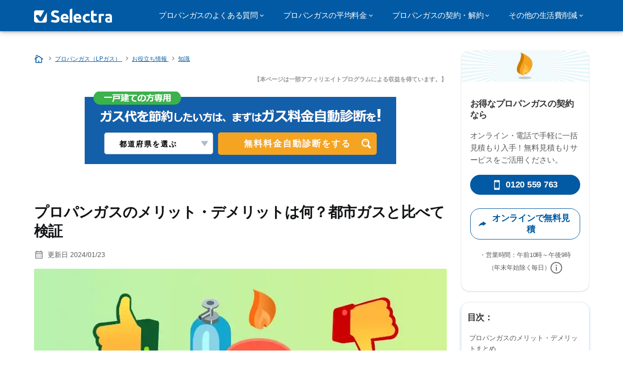

--- FILE ---
content_type: text/html; charset=UTF-8
request_url: https://selectra.jp/lpgas/guides/knowledge/lpgas-pro-con
body_size: 20952
content:

<!DOCTYPE html>
<html lang="ja" dir="ltr" prefix="og: https://ogp.me/ns#">
  <head>
    
    <meta charset="utf-8" />
<meta name="description" content="プロパンガス（LPガス）の主なメリットは「どこでも使える」「災害に強い」です。「都市ガスと比べると料金が高い」というデメリットもありますが、価格が安いプロパンガス販売店に切り替えればガス代を効果的に削減することができます。記事で詳しくご紹介します。" />
<meta name="robots" content="max-image-preview:large" />
<link rel="canonical" href="https://selectra.jp/lpgas/guides/knowledge/lpgas-pro-con" />
<meta property="og:type" content="article" />
<meta property="og:url" content="https://selectra.jp/lpgas/guides/knowledge/lpgas-pro-con" />
<meta property="og:title" content="プロパンガスのメリット・デメリットは何？都市ガスと比べて検証" />
<meta property="og:description" content="プロパンガス（LPガス）の主なメリットは「どこでも使える」「災害に強い」です。「都市ガスと比べると料金が高い」というデメリットもありますが、価格が安いプロパンガス販売店に切り替えればガス代を効果的に削減することができます。記事で詳しくご紹介します。" />
<meta property="og:image" content="https://selectra.jp/sites/selectra.jp/files/lpgas-merit-demerit.png" />
<meta property="og:video" content="https://selectra.jp/sites/selectra.jp/files/images/og/og-default-img.png" />
<meta property="og:image:url" content="https://selectra.jp/sites/selectra.jp/files/images/og/og-default-img.png" />
<meta property="og:country_name" content="JP" />
<meta name="twitter:card" content="summary_large_image" />
<meta name="twitter:site" content="@FannySelectraJP" />
<meta name="twitter:title" content="プロパンガスのメリット・デメリットは何？都市ガスと比べて検証" />
<meta name="twitter:site:id" content="selectra.jp" />
<script src="https://cdn.pagesense.io/js/selectra/99d5a828e34a41e78839e9d8c2addd67.js" async="async"></script>
<meta name="Generator" content="Drupal 10 (https://www.drupal.org)" />
<meta name="MobileOptimized" content="width" />
<meta name="HandheldFriendly" content="true" />
<meta name="viewport" content="width=device-width, initial-scale=1.0" />
<style>div#sliding-popup, div#sliding-popup .eu-cookie-withdraw-banner, .eu-cookie-withdraw-tab {background: #ffffff} div#sliding-popup.eu-cookie-withdraw-wrapper { background: transparent; } #sliding-popup h1, #sliding-popup h2, #sliding-popup h3, #sliding-popup p, #sliding-popup label, #sliding-popup div, .eu-cookie-compliance-more-button, .eu-cookie-compliance-secondary-button, .eu-cookie-withdraw-tab { color: #58595B;} .eu-cookie-withdraw-tab { border-color: #58595B;}</style>
<script type="application/ld+json">{
    "@context": "https://schema.org",
    "@graph": [
        {
            "@type": "Article",
            "@id": "https://selectra.jp/lpgas/guides/knowledge/lpgas-pro-con",
            "headline": "プロパンガスのメリット・デメリットは何？都市ガスと比べて検証",
            "name": "プロパンガスのメリット・デメリットは何？都市ガスと比べて検証",
            "description": "プロパンガス（LPガス）の主なメリットは「どこでも使える」「災害に強い」です。「都市ガスと比べると料金が高い」というデメリットもありますが、価格が安いプロパンガス販売店に切り替えればガス代を効果的に削減することができます。記事で詳しくご紹介します。",
            "image": {
                "@type": "ImageObject",
                "representativeOfPage": "True",
                "url": "https://selectra.jp/sites/selectra.jp/files/lpgas-merit-demerit.png"
            },
            "dateModified": "2024-01-23T23:32:56+0900",
            "isAccessibleForFree": "True",
            "author": {
                "@type": "Person",
                "name": "r.nishiyama",
                "url": "https://selectra.jp/team/rei-nishiyama"
            },
            "publisher": {
                "@type": "Organization",
                "name": "セレクトラ・ジャパン株式会社",
                "url": "https://selectra.jp/",
                "sameAs": [
                    "https://ja.wikipedia.org/wiki/%E3%82%BB%E3%83%AC%E3%82%AF%E3%83%88%E3%83%A9%E3%83%BB%E3%82%B8%E3%83%A3%E3%83%91%E3%83%B3",
                    "https://x.com/fannyselectrajp",
                    "https://www.youtube.com/@selectra_jp",
                    "https://www.facebook.com/selectra.jp/"
                ],
                "logo": {
                    "@type": "ImageObject",
                    "representativeOfPage": "False",
                    "url": "https://selectra.jp/sites/selectra.jp/files/logo-selectra-jp.svg"
                }
            },
            "mainEntityOfPage": "https://selectra.jp/lpgas/guides/knowledge/lpgas-pro-con"
        },
        {
            "@type": "WebSite",
            "@id": "https://selectra.jp/",
            "name": "セレクトラ",
            "url": "https://selectra.jp/"
        }
    ]
}</script>
<script>var dc = document.cookie;if (dc.indexOf("cookie-agreed") !== -1) {var styles = "#sliding-popup {display: none;}", styleSheet = document.createElement("style");
  styleSheet.type = "text/css";styleSheet.innerText = styles;document.head.appendChild(styleSheet)};</script>
<meta name="robots" content="max-image-preview:large" />
<script type="application/ld+json">
{
    "@context": "https://schema.org",
    "@type": "WebPage",
    "name": "プロパンガスのメリット・デメリットは何？都市ガスと比べて検証",
    "description": "プロパンガス（LPガス）の主なメリットは「どこでも使える」「災害に強い」です。「都市ガスと比べると料金が高い」というデメリットもありますが、価格が安いプロパンガス販売店に切り替えればガス代を効果的に削減することができます。記事で詳しくご紹介します。",
     "reviewedBy": {
        "@type": "Person",
  "name": "鈴木秀男",
  "url": "https://www.propane-npo.com/association/",
  "image": "https://selectra.jp/sites/selectra.jp/files/hideo-suzuki-120x100.png",
  "sameAs": [
    "https://manetatsu.com/author/269/recent/%E9%88%B4%E6%9C%A8+%E7%A7%80%E7%94%B7",
    "URL of his twitter"
  ],
  "jobTitle": "代表理事",
  "worksFor": {
    "@type": "Organization",
    "name": "一般社団法人 プロパンガス料金消費者協会",
    "address": {
    "@type": "PostalAddress",
    "streetAddress": "東京都千代田区内神田2-16-8 第五氏家ビル4F",
    "addressLocality": "東京都千代田区",
    "postalCode": "〒101-0047",
    "addressCountry": "JP"
  }
  }  
    }
}
</script>
<link rel="icon" href="/sites/selectra.jp/files/favicon-48x48.ico" type="image/vnd.microsoft.icon" />
<link rel="alternate" hreflang="ja" href="https://selectra.jp/lpgas/guides/knowledge/lpgas-pro-con" />

          <title>プロパンガスのメリット・デメリットは何？都市ガスと比べて検証</title>
        <link rel="stylesheet" media="all" href="/sites/selectra.jp/files/css/css_FjQRxEOmAyqvIv7lklGDtzmiAt76D_kgcCJZ0wGoM9U.css?delta=0&amp;language=ja&amp;theme=agrippa&amp;include=[base64]" />
<link rel="stylesheet" media="all" href="//cdnjs.cloudflare.com/ajax/libs/intl-tel-input/18.2.1/css/intlTelInput.css" defer />
<link rel="stylesheet" media="all" href="/sites/selectra.jp/files/css/css_ZRo7bBU_trXG3lJ2dHSZsMHLCO7liBpsfenhzoK3BdQ.css?delta=2&amp;language=ja&amp;theme=agrippa&amp;include=[base64]" />
<link rel="stylesheet" media="all" href="/sites/selectra.jp/files/css/css_Mn9cKJSFkmaBP4fXdMX8YNzvU0a6banYiPAxkMcyi-M.css?delta=3&amp;language=ja&amp;theme=agrippa&amp;include=[base64]" />
<link rel="stylesheet" media="all" href="/sites/selectra.jp/files/css/css_DvU-uTSjwL4V0G3zj_FWCGhYjcwnhwhqExYlWfbYfr8.css?delta=4&amp;language=ja&amp;theme=agrippa&amp;include=[base64]" />


    <script>
      // Function to hide elements before page it's loaded
      function elementReady(selector) {
        return new Promise((resolve, reject) => {
          let el = document.querySelector(selector);
          if (el) {resolve(el);}
          new MutationObserver((mutationRecords, observer) => {
            // Query for elements matching the specified selector
            Array.from(document.querySelectorAll(selector)).forEach((element) => {
              resolve(element);
              //Once we have resolved we don't need the observer anymore.
              observer.disconnect();
            });
          })
            .observe(document.documentElement, {
              childList: true,
              subtree: true
            });
        });
      }

      // Hide .call-block--closed before page it's loaded
      elementReady('.call-block--closed').then((someWidget)=>{someWidget.style.setProperty('display', 'none', 'important');});

    </script>

    <script type="application/json" data-drupal-selector="drupal-settings-json">{"path":{"baseUrl":"\/","pathPrefix":"","currentPath":"node\/2303","currentPathIsAdmin":false,"isFront":false,"currentLanguage":"ja"},"pluralDelimiter":"\u0003","suppressDeprecationErrors":true,"gtag":{"tagId":"","consentMode":false,"otherIds":[],"events":[],"additionalConfigInfo":[]},"ajaxPageState":{"libraries":"[base64]","theme":"agrippa","theme_token":null},"ajaxTrustedUrl":[],"gtm":{"tagId":null,"settings":{"data_layer":"dataLayer","include_environment":false},"tagIds":["GTM-PK257BM"]},"model":{"new_layout":0,"country_list":["IT","CO","ES","DE","FR","BR","BE","PE","PT","MX","JP"]},"dino_configurable_display":{"colors":{"primary":"#ef983f","secondary":"#015aa3","info":"#2b9ebf","warning":"#a55c0c","danger":"#d71a1f","success":"#0a8023","neutral":"#939597","variations":{"primary":{"pastel":"#f7cc9f","pastel_light":"#fdf5ec","100":"#ffff81","150":"#ffff76","200":"#ffff6c","250":"#fff363","300":"#ffdd5a","350":"#ffc952","400":"#ffb74b","450":"#ffa745","500":"#ef983f","550":"#d78838","600":"#c17a32","650":"#ad6d2d","700":"#9b6228","750":"#8b5824","800":"#7d4f20"},"secondary":{"pastel":"#80add1","pastel_light":"#e6eff6","100":"#01bbff","150":"#01aaff","200":"#019bff","250":"#018dff","300":"#0181ec","350":"#0176d7","400":"#016cc4","450":"#0163b3","500":"#015aa3","550":"#005192","600":"#004883","650":"#004075","700":"#003969","750":"#00335e","800":"#002d54"},"info":{"pastel":"#95cfdf","pastel_light":"#eaf5f9","100":"#58ffff","150":"#50ffff","200":"#49ffff","250":"#43fbff","300":"#3de5ff","350":"#38d1fe","400":"#33bee7","450":"#2fadd2","500":"#2b9ebf","550":"#268eab","600":"#227f99","650":"#1e7289","700":"#1b667b","750":"#185b6e","800":"#155163"},"warning":{"pastel":"#d2ae86","pastel_light":"#f6efe7","100":"#ffc214","150":"#ffb113","200":"#ffa112","250":"#ff9311","300":"#ef8610","350":"#da7a0f","400":"#c76f0e","450":"#b5650d","500":"#a55c0c","550":"#94520a","600":"#854909","650":"#774108","700":"#6b3a07","750":"#603406","800":"#562e05"},"danger":{"pastel":"#eb8d8f","pastel_light":"#fbe8e9","100":"#ff323e","150":"#ff2e39","200":"#ff2a34","250":"#ff2730","300":"#ff242c","350":"#ff2128","400":"#ff1e25","450":"#ec1c22","500":"#d71a1f","550":"#c1171b","600":"#ad1418","650":"#9b1215","700":"#8b1012","750":"#7d0e10","800":"#700c0e"},"success":{"pastel":"#85c091","pastel_light":"#e7f2e9","100":"#12ff45","150":"#11f53f","200":"#10df3a","250":"#0fcb35","300":"#0eb931","350":"#0da92d","400":"#0c9a29","450":"#0b8c26","500":"#0a8023","550":"#09731f","600":"#08671b","650":"#075c18","700":"#065215","750":"#054912","800":"#044110"},"neutral":{"pastel":"#c9cacb","pastel_light":"#f4f4f5","100":"#ffffff","150":"#ffffff","200":"#ffffff","250":"#eaecf2","300":"#d5d7dc","350":"#c2c4c8","400":"#b1b3b6","450":"#a1a3a6","500":"#939597","550":"#848687","600":"#767879","650":"#6a6c6c","700":"#5f6161","750":"#555757","800":"#4c4e4e"}},"theme":{"primary":"#ef983f","primary-light":"#fff363","primary-dark":"#8b5824","primary-pastel":"#f7cc9f","primary-pastel-light":"#fdf5ec","secondary":"#015aa3","secondary-light":"#018dff","secondary-dark":"#00335e","secondary-pastel":"#80add1","secondary-pastel-light":"#e6eff6","ternary":"#004883","ternary-light":"#0176d7","ternary-dark":"#002d54","ternary-pastel":"#80add1","ternary-pastel-light":"#e6eff6","info":"#2b9ebf","info-light":"#43fbff","info-dark":"#185b6e","info-pastel":"#95cfdf","info-pastel-light":"#eaf5f9","warning":"#a55c0c","warning-light":"#ff9311","warning-dark":"#603406","warning-pastel":"#d2ae86","warning-pastel-light":"#f6efe7","danger":"#d71a1f","danger-light":"#ff2730","danger-dark":"#7d0e10","danger-pastel":"#eb8d8f","danger-pastel-light":"#fbe8e9","success":"#0a8023","success-light":"#0fcb35","success-dark":"#054912","success-pastel":"#85c091","success-pastel-light":"#e7f2e9","neutral":"#939597","neutral-light":"#eaecf2","neutral-dark":"#555757","neutral-pastel":"#c9cacb","neutral-pastel-light":"#f4f4f5","white":"#ffffff","black":"#000000"}}},"dinoElements":{"translations":{"easySubscriptionOnly":"Easy subscription only"}},"eu_cookie_compliance":{"cookie_policy_version":"1.0.0","popup_enabled":false,"popup_agreed_enabled":false,"popup_hide_agreed":false,"popup_clicking_confirmation":false,"popup_scrolling_confirmation":false,"popup_html_info":false,"use_mobile_message":false,"mobile_popup_html_info":false,"mobile_breakpoint":768,"popup_html_agreed":false,"popup_use_bare_css":false,"popup_height":102,"popup_width":"100%","popup_delay":1000,"popup_link":"https:\/\/selectra.jp\/privacy-policy","popup_link_new_window":true,"popup_position":false,"fixed_top_position":false,"popup_language":"ja","store_consent":false,"better_support_for_screen_readers":false,"cookie_name":"","reload_page":false,"domain":"","domain_all_sites":false,"popup_eu_only":false,"popup_eu_only_js":false,"cookie_lifetime":390,"cookie_session":0,"set_cookie_session_zero_on_disagree":0,"disagree_do_not_show_popup":false,"method":"categories","automatic_cookies_removal":true,"allowed_cookies":"technical:selectraRgpdAutoAcceptCookies\r\nanalytics:_ga\r\nanalytics:_gid\r\nanalytics:_gcl_au","withdraw_markup":"\u003Cbutton type=\u0022button\u0022 class=\u0022eu-cookie-withdraw-tab\u0022\u003EPrivacy settings\u003C\/button\u003E\n\u003Cdiv aria-labelledby=\u0022popup-text\u0022 class=\u0022eu-cookie-withdraw-banner\u0022\u003E\n  \u003Cdiv class=\u0022popup-content info eu-cookie-compliance-content\u0022\u003E\n    \u003Cdiv id=\u0022popup-text\u0022 class=\u0022eu-cookie-compliance-message\u0022 role=\u0022document\u0022\u003E\n      \u003Ch2\u003EWe use cookies on this site to enhance your user experience\u003C\/h2\u003E\u003Cp\u003EYou have given your consent for us to set cookies.\u003C\/p\u003E\n    \u003C\/div\u003E\n    \u003Cdiv id=\u0022popup-buttons\u0022 class=\u0022eu-cookie-compliance-buttons\u0022\u003E\n      \u003Cbutton type=\u0022button\u0022 class=\u0022eu-cookie-withdraw-button \u0022\u003EWithdraw consent\u003C\/button\u003E\n    \u003C\/div\u003E\n  \u003C\/div\u003E\n\u003C\/div\u003E","withdraw_enabled":false,"reload_options":0,"reload_routes_list":"","withdraw_button_on_info_popup":false,"cookie_categories":["technical","analytics","marketing"],"cookie_categories_details":{"technical":{"uuid":"234cd275-b17b-46d8-8e40-f5a4e0a93faa","langcode":"ja","status":true,"dependencies":[],"_core":{"default_config_hash":"gXV5U-ZX3twBoJ63q5ixkXGs3hRx-iHa0Q2PCsINcFU"},"id":"technical","label":"Technical cookies","description":"Necessary to provide basic functions of the website such as page navigation.","checkbox_default_state":"required","weight":-9},"analytics":{"uuid":"14b795d3-f9fb-4ee6-a944-dbac6dc39b99","langcode":"ja","status":true,"dependencies":[],"_core":{"default_config_hash":"Ppr4ObHh0Me1kYxDDoWuP8_LYN2ElSMZR6XHgp4ZYVo"},"id":"analytics","label":"Analytics cookies","description":"These cookies allowed us to study how users navigate on the website. We only collect anonymous data.","checkbox_default_state":"checked","weight":-8},"marketing":{"uuid":"7e7d5278-37e0-4f9b-927e-6d8c5c49dc62","langcode":"ja","status":true,"dependencies":[],"_core":{"default_config_hash":"tGOGAtZycObYMRXFXjJNdyI1Yo8MPsR6I037ugYMWTY"},"id":"marketing","label":"Marketing cookies","description":"Cookies used for marketing and advertising purposes.","checkbox_default_state":"unchecked","weight":-7}},"enable_save_preferences_button":true,"cookie_value_disagreed":"0","cookie_value_agreed_show_thank_you":"1","cookie_value_agreed":"2","containing_element":"body","settings_tab_enabled":false,"olivero_primary_button_classes":"","olivero_secondary_button_classes":"","close_button_action":"close_banner","open_by_default":false,"modules_allow_popup":true,"hide_the_banner":false,"geoip_match":true,"unverified_scripts":[]},"selectra_rgpd_v2":{"autoAcceptCookies":0},"themePath":"themes\/custom\/agrippa","activeThemePath":"themes\/custom\/agrippa","csp":{"nonce":"oSRFKlVKMXECBRdkTdLrUg"},"user":{"uid":0,"permissionsHash":"48ef3042597ec68112a71fbb37e42e0e3a1855b75e4ac91bac0a71895a23e83e"}}</script>
<script src="/sites/selectra.jp/files/js/js_MA5_7NelSKSBrMYUpFmCNRh7Vt0LNKYPTOmfpv31cH4.js?scope=header&amp;delta=0&amp;language=ja&amp;theme=agrippa&amp;include=[base64]"></script>
<script src="/modules/contrib/google_tag/js/gtag.js?t8umzc"></script>
<script src="/modules/contrib/google_tag/js/gtm.js?t8umzc"></script>
<script src="/sites/selectra.jp/files/js/js_Yr_7_aqidB_xi4uxWxbSRCr4EhRy-EAnfIbQ--6ttag.js?scope=header&amp;delta=3&amp;language=ja&amp;theme=agrippa&amp;include=[base64]"></script>

        <meta name="viewport" content="width=device-width, initial-scale=1, maximum-scale=1, shrink-to-fit=no">
  </head>
  <body class="multiform__page" language="ja">

              
    
    <noscript><iframe src="https://www.googletagmanager.com/ns.html?id=GTM-PK257BM"
                  height="0" width="0" style="display:none;visibility:hidden"></iframe></noscript>

      <div class="dialog-off-canvas-main-canvas" data-off-canvas-main-canvas>
    

   
    

<div id="page-wrapper">
    <div id="page" class="titles--left">
          <header class="menu" role="banner" aria-label="Site header">
        
      
  
  <div class="menu-bar ">
        <div class="menu-bar__holder new">
      <div id="block-saitofuranteinku" data-block-plugin-id="system_branding_block" class="new menu-logo__wrapper">
            <a href="/" rel="home" class="menu-logo" aria-label="Logo Selectra">
        <img src="/sites/selectra.jp/files/logo-selectra-jp.svg" alt="Selectra" class="menu-logo__img"/>
      </a>
        
  </div>




  <button class="menu-btn new" type="button" aria-label="Open menu">
    <span class="menu-btn__closed">
      <svg class="u-display--xl-none" width="24" height="24" viewBox="0 0 24 24" fill="none" xmlns="http://www.w3.org/2000/svg">
        <mask id="mask0_5251_30318" style="mask-type:alpha" maskUnits="userSpaceOnUse" x="0" y="0" width="24" height="24">
          <rect width="24" height="24" fill="#D9D9D9"/>
        </mask>
        <g mask="url(#mask0_5251_30318)">
          <path d="M4 18C3.71667 18 3.47917 17.9042 3.2875 17.7125C3.09583 17.5208 3 17.2833 3 17C3 16.7167 3.09583 16.4792 3.2875 16.2875C3.47917 16.0958 3.71667 16 4 16H20C20.2833 16 20.5208 16.0958 20.7125 16.2875C20.9042 16.4792 21 16.7167 21 17C21 17.2833 20.9042 17.5208 20.7125 17.7125C20.5208 17.9042 20.2833 18 20 18H4ZM4 13C3.71667 13 3.47917 12.9042 3.2875 12.7125C3.09583 12.5208 3 12.2833 3 12C3 11.7167 3.09583 11.4792 3.2875 11.2875C3.47917 11.0958 3.71667 11 4 11H20C20.2833 11 20.5208 11.0958 20.7125 11.2875C20.9042 11.4792 21 11.7167 21 12C21 12.2833 20.9042 12.5208 20.7125 12.7125C20.5208 12.9042 20.2833 13 20 13H4ZM4 8C3.71667 8 3.47917 7.90417 3.2875 7.7125C3.09583 7.52083 3 7.28333 3 7C3 6.71667 3.09583 6.47917 3.2875 6.2875C3.47917 6.09583 3.71667 6 4 6H20C20.2833 6 20.5208 6.09583 20.7125 6.2875C20.9042 6.47917 21 6.71667 21 7C21 7.28333 20.9042 7.52083 20.7125 7.7125C20.5208 7.90417 20.2833 8 20 8H4Z" fill="white"/>
        </g>
      </svg>
    </span>
    <span class="menu-btn__open">
      <svg class="icon icon--20 menu-btn__icon" aria-hidden="true">
        <use xlink:href="/themes/custom/agrippa/img/sprite.svg#icon-cross"></use>
      </svg>
    </span>
  </button>

  <nav class="menu-content">
    
            <div class="menu-category">
                              <div class="menu-label">プロパンガスのよくある質問<svg class="icon icon--12 menu-label__trigger" aria-hidden="true">
                <use xlink:href="/themes/custom/agrippa/img/sprite.svg#icon-chevron-right"></use>
              </svg>
            </div>
                  
                                    <div class="menu-sub-category menu-sub-category--1-cols">
                          <ul class="menu-list">
                <li class="menu-list__label">よくある質問一覧</li>
                                                                      <li class="menu-list__item">
                      <a class="menu-list__link" href="/lpgas/guides/knowledge/citygas-chigai">都市ガスとの違いは？</a>
                    </li>
                                      <li class="menu-list__item">
                      <a class="menu-list__link" href="/lpgas/guides/ryokin/toshigas-nedan-chigai">プロパンガスと都市ガスの料金比較</a>
                    </li>
                                      <li class="menu-list__item">
                      <a class="menu-list__link" href="/lpgas/guides/ryokin/expensive">プロパンガスが高い！どうすればいい？</a>
                    </li>
                                      <li class="menu-list__item">
                      <a class="menu-list__link" href="/lpgas/guides/keiyaku/apartment">アパートやマンションでもプロパンガスは選べる？</a>
                    </li>
                                                </ul>
            
                                  </div>
              </div>
          <div class="menu-category">
                              <div class="menu-label">プロパンガスの平均料金<svg class="icon icon--12 menu-label__trigger" aria-hidden="true">
                <use xlink:href="/themes/custom/agrippa/img/sprite.svg#icon-chevron-right"></use>
              </svg>
            </div>
                  
                                    <div class="menu-sub-category menu-sub-category--1-cols">
                          <ul class="menu-list">
                <li class="menu-list__label">エリア別平均料金</li>
                                                                      <li class="menu-list__item">
                      <a class="menu-list__link" href="/lpgas/guides/ryokin/heikin">都道府県別・プロパンガス平均料金</a>
                    </li>
                                      <li class="menu-list__item">
                      <a class="menu-list__link" href="/lpgas/guides/ryokin/heikin/kanto">関東のプロパンガス平均料金</a>
                    </li>
                                      <li class="menu-list__item">
                      <a class="menu-list__link" href="/lpgas/guides/ryokin/heikin/kansai">関西のプロパンガス平均料金</a>
                    </li>
                                                </ul>
            
                                  </div>
              </div>
          <div class="menu-category">
                              <div class="menu-label">プロパンガスの契約・解約<svg class="icon icon--12 menu-label__trigger" aria-hidden="true">
                <use xlink:href="/themes/custom/agrippa/img/sprite.svg#icon-chevron-right"></use>
              </svg>
            </div>
                  
                                    <div class="menu-sub-category menu-sub-category--2-cols">
                          <ul class="menu-list">
                <li class="menu-list__label">契約・解約お役立ちガイド</li>
                                                                      <li class="menu-list__item">
                      <a class="menu-list__link" href="/lpgas/guides/ryokin/douyatte-kuraberu">プロパンガス会社の選び方</a>
                    </li>
                                      <li class="menu-list__item">
                      <a class="menu-list__link" href="/lpgas/guides/keiyaku/kirikae">プロパンガス会社を切り替える</a>
                    </li>
                                      <li class="menu-list__item">
                      <a class="menu-list__link" href="/hikkoshi/lpgas/keiyaku">引っ越しでプロパンガスを契約</a>
                    </li>
                                      <li class="menu-list__item">
                      <a class="menu-list__link" href="/hikkoshi/lpgas/kaiyaku">引っ越しでプロパンガスを解約</a>
                    </li>
                                                </ul>
                          <ul class="menu-list">
                <li class="menu-list__label">プロパンガス販売店一覧</li>
                                                                      <li class="menu-list__item">
                      <a class="menu-list__link" href="/lpgas/prefecture">都道府県別：プロパンガス販売店一覧</a>
                    </li>
                                                </ul>
            
                                  </div>
              </div>
          <div class="menu-category">
                              <div class="menu-label">その他の生活費削減<svg class="icon icon--12 menu-label__trigger" aria-hidden="true">
                <use xlink:href="/themes/custom/agrippa/img/sprite.svg#icon-chevron-right"></use>
              </svg>
            </div>
                  
                                    <div class="menu-sub-category menu-sub-category--3-cols">
                          <ul class="menu-list">
                <li class="menu-list__label">電気・都市ガス</li>
                                                                      <li class="menu-list__item">
                      <a class="menu-list__link" href="/energy/electricity">おすすめ新電力ランキング</a>
                    </li>
                                      <li class="menu-list__item">
                      <a class="menu-list__link" href="/energy/citygas">エリア別・都市ガス会社料金比較</a>
                    </li>
                                      <li class="menu-list__item">
                      <a class="menu-list__link" href="/energy/electricity/gas-set">おすすめ電気ガスセットプラン</a>
                    </li>
                                                </ul>
                          <ul class="menu-list">
                <li class="menu-list__label">インターネット・格安SIM</li>
                                                                      <li class="menu-list__item">
                      <a class="menu-list__link" href="/telecom/guides/hikaku/cheapest">光回線インターネットランキング</a>
                    </li>
                                      <li class="menu-list__item">
                      <a class="menu-list__link" href="/telecom/guides/hikaku/hikaricollab-osusume">おすすめの光コラボ</a>
                    </li>
                                      <li class="menu-list__item">
                      <a class="menu-list__link" href="/sim/guides/hikaku/cheapest">格安SIMの比較 ランキング</a>
                    </li>
                                      <li class="menu-list__item">
                      <a class="menu-list__link" href="/sim/guides/hikaku/norikae-campaign">格安SIM乗り換えキャンペーン比較</a>
                    </li>
                                                </ul>
                          <ul class="menu-list">
                <li class="menu-list__label">その他</li>
                                                                      <li class="menu-list__item">
                      <a class="menu-list__link" href="/car-insurance/company">おすすめ自動車保険一覧</a>
                    </li>
                                      <li class="menu-list__item">
                      <a class="menu-list__link" href="/%E3%82%B9%E3%83%88%E3%83%AA%E3%83%BC%E3%83%9F%E3%83%B3%E3%82%B0/%E3%83%97%E3%83%AD%E3%83%90%E3%82%A4%E3%83%80%E3%83%BC">ストリーミングサービス一覧</a>
                    </li>
                                                </ul>
            
                                  </div>
              </div>
      

      
    
</nav>


    </div>
  </div>

    <header id="ac-menu">
    <div class="ac-menu">
            
            <a class="ac-menu__btn-to-top" href="#ac-menu" role="button" title="To-top" data-scroll="43">
        <svg class="icon icon--16 icon--white">
          <use xlink:href="/themes/custom/agrippa/img/sprite.svg#icon-arrow-up"></use>
        </svg>
      </a>
    </div>
  </header>

      </header>
    
    
        
        
    <div class="container">
      <div class="row">
              <main class="main col-lg-9 col-xs-12 ">
                      <div>
    
<div id="block-agrippa-breadcrumbs" data-block-plugin-id="system_breadcrumb_block">
  
    
          
  <nav class=" breadcrumb--wrapper" id="breadcrumb--wrapper" aria-label="breadcrumb" >
    <ol class="breadcrumb classic" itemscope itemtype="http://schema.org/BreadcrumbList">

        
            
                                    <li class="breadcrumb__item breadcrumb__home-item" itemscope itemprop="itemListElement" itemtype="http://schema.org/ListItem">
                        <a class="breadcrumb__home" href="/" title="Home" aria-label="Home" itemprop="item">
                                                        <svg class="icon icon--20 icon--secondary" aria-hidden="true">
                              <use xlink:href="/themes/custom/agrippa/img/sprite.svg#icon-cottage"></use>
                            </svg>
                            <span class="u-sr-only" itemprop="name">Home</span>
                        </a>
                        <meta itemprop="position" content="1">
                    </li>

                
            
                
                <li class="breadcrumb__item" itemscope itemprop="itemListElement" itemtype="http://schema.org/ListItem">
                  <span class="u-sr-only">&hellip;</span>
                  <a href="/lpgas" itemprop="item">
                      <span itemprop="name">プロパンガス（LPガス）</span>
                  </a>
                  <meta itemprop="position" content="2">
                </li>

                
            
                
                <li class="breadcrumb__item" itemscope itemprop="itemListElement" itemtype="http://schema.org/ListItem">
                  <span class="u-sr-only">&hellip;</span>
                  <a href="/lpgas/guides" itemprop="item">
                      <span itemprop="name">お役立ち情報</span>
                  </a>
                  <meta itemprop="position" content="3">
                </li>

                
            
                
                <li class="breadcrumb__item" itemscope itemprop="itemListElement" itemtype="http://schema.org/ListItem">
                  <span class="u-sr-only">&hellip;</span>
                  <a href="/lpgas/guides/knowledge" itemprop="item">
                      <span itemprop="name">知識</span>
                  </a>
                  <meta itemprop="position" content="4">
                </li>

                
            
        
    </ol>
  </nav>

  </div>


      <div id="block-energyprnotice-area" data-block-plugin-id="block_content:b19ff1bc-4bd9-42b3-8160-cc7c25c24efc">
      
          


    <div class="mention u-display--none u-display--lg-block"><strong>【本ページは一部アフィリエイトプログラムによる収益を得ています。】</strong></div>

<div class="mention u-display--lg-none">【本ページは一部アフィリエイトプログラムによる収益を得ています。】</div>




        
  </div>


      <div id="block-propane-kyokai-iframe-propane03-contenttop-area" data-block-plugin-id="block_content:560765ed-9e61-4e54-bbbb-24df5a201039">
      
          


    <p><iframe frameborder="0" height="210px" scrolling="no" src="https://www.propane-npo.com/simulator-selectra/areatop.html" target="_blank" width="100%" loading="lazy"></iframe></p>




        
  </div>

  </div>

            <div>
    <div data-drupal-messages-fallback class="hidden"></div>
<div id="block-agrippa-content" data-block-plugin-id="system_main_block">
  
    
        
  

  <article  class="article" >


      
  <h1 class="article__title">
プロパンガスのメリット・デメリットは何？都市ガスと比べて検証</h1>

    
          

              
      <div class="published-date__reading-time">
      <div class="published-date">
        

<svg class="icon icon--16" aria-hidden='true'>
      <use xlink:href="/themes/custom/agrippa/img/sprite.svg#icon-calendar-rounded"></use>
  </svg>

        更新日

        <time class="published-date__date">
                                2024/01/23
          
        </time>
      </div>

      
    </div>
  


  
    

        
      
                    
        <figure class="article__hero">
                                                                      <picture>
            <source srcset="https://selectra.jp/sites/selectra.jp/files/styles/article_mobile/public/lpgas-merit-demerit.png.jpeg.webp" type='image/webp' media="(max-width: 576px)">
            <source srcset="https://selectra.jp/sites/selectra.jp/files/styles/article_mobile/public/lpgas-merit-demerit.png.jpeg?itok=3JU4NC90" type="image/jpeg"  media="(max-width: 576px)">
            <source srcset="https://selectra.jp/sites/selectra.jp/files/styles/article_hero/public/lpgas-merit-demerit.png.webp" type="image/webp" media="(min-width: 577px)">
            <source srcset="https://selectra.jp/sites/selectra.jp/files/styles/article_hero/public/lpgas-merit-demerit.png?itok=9h_c1yD_" type="image/png" media="(min-width: 577px)">
            <img class="article__hero-img" src="https://selectra.jp/sites/selectra.jp/files/styles/article_hero/public/lpgas-merit-demerit.png.webp" alt="LPガスのメリット・デメリット"/>
          </picture>
                      <figcaption class="article__hero-caption">プロパンガスのメリット・デメリットをご紹介します。</figcaption>
                  </figure>
            
    
    
  
  


    <p class="intro">プロパンガス（LPガス）の主なメリットは、「全国どこでも使える」「災害に強い」のふたつです。都市ガスとの比較を交えつつ、プロパンガスのメリットおよびデメリットを詳しくご紹介します。</p>  
  
  

        

    <div class="u-display--none u-display--lg-block">
    <div id="summary" class="summary-module__wrapper summary-desktop">

      <div id="summary__holder"></div>
      <nav class="card card--aside summary summary-module card--aside__lg--up summary__add_limit d-none-mobile" data-toggle="hook" itemscope itemtype="https://schema.org/ListItem">

                  <p class="card__title">目次：</p>
        
        <div class="list-summary">
                                  <p class="list-summary__item" data-tag="h2">
              <a class="list-summary__link summary--item" data-tag="h2" href="#プロパンガスのメリット・デメリットまとめ">プロパンガスのメリット・デメリットまとめ</a>
            </p>
                                  <p class="list-summary__item" data-tag="h2">
              <a class="list-summary__link summary--item" data-tag="h2" href="#プロパンガスのメリット">プロパンガスのメリット</a>
            </p>
                                  <p class="list-summary__item" data-tag="h2">
              <a class="list-summary__link summary--item" data-tag="h2" href="#プロパンガスのデメリット">プロパンガスのデメリット</a>
            </p>
                                  <p class="list-summary__item" data-tag="h2">
              <a class="list-summary__link summary--item" data-tag="h2" href="#プロパンガスの料金を下げるには？">プロパンガスの料金を下げるには？</a>
            </p>
                  </div>

      </nav>

            
    </div>
  </div>


    <div class="u-display--lg-none">

    <nav id="summary" class="collapse card card--aside summary summary-module card--aside__lg--up summary__add_limit d-none-mobile summary-mobile" data-toggle="hook" itemscope itemtype="https://schema.org/ListItem">

      <div class="collapse__header">
        目次：      </div>


      <div class="collapse__content">
        <div class="list-summary">
                                  <p class="list-summary__item" data-tag="h2">
              <a class="list-summary__link summary--item" data-tag="h2" href="#プロパンガスのメリット・デメリットまとめ">プロパンガスのメリット・デメリットまとめ</a>
            </p>
                                  <p class="list-summary__item" data-tag="h2">
              <a class="list-summary__link summary--item" data-tag="h2" href="#プロパンガスのメリット">プロパンガスのメリット</a>
            </p>
                                  <p class="list-summary__item" data-tag="h2">
              <a class="list-summary__link summary--item" data-tag="h2" href="#プロパンガスのデメリット">プロパンガスのデメリット</a>
            </p>
                                  <p class="list-summary__item" data-tag="h2">
              <a class="list-summary__link summary--item" data-tag="h2" href="#プロパンガスの料金を下げるには？">プロパンガスの料金を下げるには？</a>
            </p>
                  </div>
      </div>

    </nav>
  </div>



<h2 id="プロパンガスのメリット・デメリットまとめ">プロパンガスのメリット・デメリットまとめ</h2>

<p>プロパンガスは、供給エリアが限られている都市ガスと違い、<strong>どこに住んでいても利用することができます</strong>。そして、<strong>災害時の復旧は都市ガスよりも迅速</strong>です。</p>

<p>一方で、<strong>プロパンガスは都市ガスよりも1.7倍ほど料金が高い</strong>傾向があります。また、<strong>プロパンガス利用の借家や集合住宅に入居する場合は、自分で契約先を選ぶことはできず、大家さん指定のガス会社と契約</strong>しなければなりません。</p>

<div class="table--responsive">
  <table class="table table--bordered table--left">
    <caption class="table__title">プロパンガス（LPガス）のメリット・デメリット一覧</caption>
    <tbody>
      <tr class="table--secondary">
        <th><svg class="icon icon--16 icon--secondary"> <use xlink:href="/themes/custom/agrippa/img/sprite.svg#icon-thumbs-up" xmlns:xlink="http://www.w3.org/1999/xlink" /> </svg>&nbsp;プロパンガスのメリット</th>
      </tr>
      <tr>
        <td>
            <ul>
                <li><a href="#全国どこでも使える">全国どこでも使える</a></li>
                <li><a href="#災害に強い">災害に強い</a></li>
            </ul>
        </td>
      </tr>
      <tr class="table--secondary">
        <th><svg class="icon icon--16 icon--secondary"> <use xlink:href="/themes/custom/agrippa/img/sprite.svg#icon-thumbs-down" xmlns:xlink="http://www.w3.org/1999/xlink" /> </svg>&nbsp;プロパンガスのデメリット</th>
      </tr>
      <tr>
        <td>
            <ul>
                <li><a href="#都市ガスよりもガス料金が高い">都市ガスよりもガス料金が高い</a></li>
                <li><a href="#住居形式によって契約するガス会社を選べないケースがある">住居形式によって契約するガス会社を選べないケースがある</a></li>
            </ul>
        </td>
      </tr>
    </tbody>
  </table>
</div>

<div class="text-box grdf">
  <p>持ち家（戸建て）にお住まいなら、自由にプロパンガス会社を選べます。「<span class="text--xl"><a href="/lpgas/kyokai-guide" target="_blank">プロパンガスの無料切替相談サービス</a></span>」を利用して、今よりも安く優良なプロパンガス会社に切り替えませんか？完全無料・契約義務なしの安心サービスです。</p>
</div>

<nav class="summary" aria-labelledby="summary-title">
  <p id="summary-title" class="title">目次:</p>
  <ul>
    <li><a href="#プロパンガスのメリット">プロパンガスのメリット</a>
      <ul>
        <li><a href="#全国どこでも使える">全国どこでも使える</a></li>
        <li><a href="#災害に強い">災害に強い</a></li>
      </ul>
    </li>
    <li><a href="#プロパンガスのデメリット">プロパンガスのデメリット</a>
      <ul>
        <li><a href="#都市ガスよりもガス料金が高い">都市ガスよりもガス料金が高い</a></li>
        <li><a href="#住居形式によって契約するガス会社を選べないケースがある">住居形式によって契約するガス会社を選べないケースがある</a></li>
      </ul>
    </li>
    <li><a href="#プロパンガスの料金を下げるには？">プロパンガスの料金を下げるには？</a></li>
  </ul>
</nav>

<h2 id="プロパンガスのメリット">プロパンガスのメリット</h2>

<p>プロパンガス（LPガス）の主なメリットは以下の2点です。それぞれ詳しく見ていきましょう。</p>

<ul class="list--check">
  <li><a href="#全国どこでも使える">全国どこでも使える</a></li>
  <li><a href="#災害に強い">災害に強い</a></li>
</ul>

<h3 id="全国どこでも使える"><span class="icon--check">&nbsp;</span>全国どこでも使える</h3>

<p><strong>プロパンガスのメリットのひとつは、日本のどこでも利用できること</strong>です。それに対し、<strong>都市ガスが使えるのは都市部を中心とした限られたエリアのみ</strong>となっています。</p>

<p>その理由は、それぞれの供給方法の違いです。</p>

<div class="table--responsive">
  <table class="table table--bordered table--left">
    <tbody>
      <tr class="table--secondary">
        <th>プロパンガスの供給方法</th>
      </tr>
      <tr>
        <td>ガス会社がガスボンベをそれぞれの契約者宅に配達している。ガスボンベと簡単な設備があれば供給開始できる</td>
      </tr>
      <tr class="table--secondary">
        <th>都市ガスの供給方法</th>
      </tr>
      <tr>
        <td>水や電気と同じように、地下にガスの導管を敷設して契約者宅まで供給している。自宅の近くにガス導管が通っていれば、それを自宅まで引き入れて供給開始できる</td>
      </tr>
    </tbody>
  </table>
</div>

<p>都市ガスのガス導管の設置には莫大な初期投資が必要になるため、コスト回収ができるように、ガス導管が敷設されるのは潜在的な契約者が多いエリアです。そのため、<strong>都市ガスが使えるのは人口が多い都市部に限られています</strong>（都市ガスの名前の由来もここからきています）。面積にすると日本のわずか6％（※）です。</p>

<p>一方、<strong>プロパンガスはガスボンベとガス管・ガスメーターなどの簡単な設備があればすぐに使うことができます</strong>。ガスボンベを届けることができる場所であれば、<strong>日本のどこにいても使用が可能</strong>です。</p>

<p><small>※ 参考：一般社団法人日本ガス協会Webサイト「都市ガス事業について」</small></p>




    <!-- desktop version -->
<div class="action-box u-display--none u-display--lg-block">
    <figure>
        <img src="/sites/selectra.jp/files/images/gas-flame-200x280.png" alt="プロパンガスの簡単切替" width="200" height="280" loading="lazy">
    </figure>
    <div class="action-box-body">
        <p class="title">プロパンガスの契約・切り替え無料相談</p>

        <p>🎁<strong><span class="text--red">今なら契約切り替えでQUOカード5,000円がもらえる！</span></strong></p>
          <ul>
            <li><strong>ガス代削減率平均30％</strong>の実績👍</li>
            <li>【完全無料】<strong>月間平均20万人</strong>が利用！</li>
            <li>不当値上げを防ぐ「<strong><mark class="half-background">ガス料金見守り保証</mark></strong>」付きで安心</li>
          </ul>
          <p>プロパンガスのエキスパートが低価格で優良なプロパンガス販売店をご紹介します。まずはご相談ください！</p>
        <div class="action-box-btn">
            <a class="btn btn--md btn--pill btn--secondary btn--outline u-anim--shake btn--big-text" href="tel:0120978890" title="電話で無料相談"><svg class="icon icon--left" aria-hidden="true" viewBox="0 0 24 24"><path d="M19 2c0-1.104-.896-2-2-2h-10c-1.104 0-2 .896-2 2v20c0 1.104.896 2 2 2h10c1.104 0 2-.896 2-2v-20zm-8.5 0h3c.276 0 .5.224.5.5s-.224.5-.5.5h-3c-.276 0-.5-.224-.5-.5s.224-.5.5-.5zm1.5 20c-.553 0-1-.448-1-1s.447-1 1-1c.552 0 .999.448.999 1s-.447 1-.999 1zm5-3h-10v-14.024h10v14.024z" /></svg>0120 978 890 </a><span class="separator">もしくは</span> <a class="btn btn--md btn--secondary" href="/lpgas/selection/kyokai-contact-box" target="_blank" title="相談フォームに記入" rel="sponsored"><svg class="icon icon--left" aria-hidden="true" viewBox="0 0 24 24"><path d="M14 18l10-7.088-10-6.912v3.042s-11.618 2.583-14 12.958c5.072-5.431 14-5.218 14-5.218v3.218z" /></svg>無料相談フォーム</a>
        </div>
        <p>
            <small>・対象: 持ち家戸建てにお住まいの方 ・<a href="/lpgas/kyokai-guide" target="_blank">サービスご利用ガイド</a><br>
           ・営業時間：月〜金 7時～21時、土日祝 7時～20時（年末年始除く）</small>&nbsp;<a class="btn-help btn-help--sm" title="提携先のプロパンガス料金消費者協会に&lt;br /&gt;つながります" data-toggle="tooltip" tabindex="0">&nbsp;<svg class="icon btn-help__icon" viewBox="0 0 24 24"><path d="M12 2c5.514 0 10 4.486 10 10s-4.486 10-10 10-10-4.486-10-10 4.486-10 10-10zm0-2c-6.627 0-12 5.373-12 12s5.373 12 12 12 12-5.373 12-12-5.373-12-12-12zm1 18h-2v-8h2v8zm-1-12.25c.69 0 1.25.56 1.25 1.25s-.56 1.25-1.25 1.25-1.25-.56-1.25-1.25.56-1.25 1.25-1.25z" /></svg><svg class="icon btn-help__icon" viewBox="0 0 24 24"><path d="M12 24c6.627 0 12-5.373 12-12s-5.373-12-12-12-12 5.373-12 12 5.373 12 12 12zm1-6h-2v-8h2v8zm-1-12.25c.69 0 1.25.56 1.25 1.25s-.56 1.25-1.25 1.25-1.25-.56-1.25-1.25.56-1.25 1.25-1.25z" /></svg></a>
        </p>
    </div>
</div>

<!-- mobile version -->
<div class="action-box u-display--lg-none">
    <figure>
        <img src="/sites/selectra.jp/files/images/gas-cylinder-253x64.png" alt="プロパンガスの簡単切替" width="253" height="64" loading="lazy">
    </figure>
    <div class="action-box-body">
        <p class="title">
            プロパンガスの契約・切り替え無料相談
        </p>
      
        <p>🎁<strong><span class="text--red">今なら契約切り替えでQUOカード5,000円がもらえる！</span></strong></p>
          <ul>
            <li><strong>ガス代削減率平均30％</strong>の実績👍</li>
            <li>【完全無料】<strong>月間平均20万人</strong>が利用！</li>
            <li>不当値上げを防ぐ「<strong>ガス料金見守り保証</strong>」付きで安心💛</li>
          </ul>
          <p>プロパンガスのエキスパートが低価格で優良なプロパンガス販売店をご紹介します。まずはご相談ください！</p>
        <div class="action-box-btn">
            <a class="btn btn--md btn--pill btn--secondary btn--outline u-anim--shake btn--big-text" href="tel:0120978890" title="電話で無料相談"><svg class="icon icon--left" aria-hidden="true" viewBox="0 0 24 24"><path d="M19 2c0-1.104-.896-2-2-2h-10c-1.104 0-2 .896-2 2v20c0 1.104.896 2 2 2h10c1.104 0 2-.896 2-2v-20zm-8.5 0h3c.276 0 .5.224.5.5s-.224.5-.5.5h-3c-.276 0-.5-.224-.5-.5s.224-.5.5-.5zm1.5 20c-.553 0-1-.448-1-1s.447-1 1-1c.552 0 .999.448.999 1s-.447 1-.999 1zm5-3h-10v-14.024h10v14.024z" /></svg>0120 978 890 </a><span class="separator">もしくは</span> <a class="btn btn--md btn--secondary" href="/lpgas/selection/kyokai-contact-box" target="_blank" title="相談フォームに記入" rel="sponsored"><svg class="icon icon--left" aria-hidden="true" viewBox="0 0 24 24"><path d="M14 18l10-7.088-10-6.912v3.042s-11.618 2.583-14 12.958c5.072-5.431 14-5.218 14-5.218v3.218z" /></svg>無料相談フォーム</a>
        </div>
        <p>
            <span class="text--xs"><small>・対象: 持ち家戸建てにお住まいの方 ・<a href="/lpgas/kyokai-guide" target="_blank">サービスご利用ガイド</a><br>
 ・営業時間：月〜金 7時～21時、土日祝 7時～20時（年末年始除く）</small></span>&nbsp;<a class="btn-help btn-help--sm" title="提携先のプロパンガス料金消費者協会に&lt;br /&gt;つながります" data-toggle="tooltip" tabindex="0">&nbsp;<svg class="icon btn-help__icon" viewBox="0 0 24 24"><path d="M12 2c5.514 0 10 4.486 10 10s-4.486 10-10 10-10-4.486-10-10 4.486-10 10-10zm0-2c-6.627 0-12 5.373-12 12s5.373 12 12 12 12-5.373 12-12-5.373-12-12-12zm1 18h-2v-8h2v8zm-1-12.25c.69 0 1.25.56 1.25 1.25s-.56 1.25-1.25 1.25-1.25-.56-1.25-1.25.56-1.25 1.25-1.25z" /></svg><svg class="icon btn-help__icon" viewBox="0 0 24 24"><path d="M12 24c6.627 0 12-5.373 12-12s-5.373-12-12-12-12 5.373-12 12 5.373 12 12 12zm1-6h-2v-8h2v8zm-1-12.25c.69 0 1.25.56 1.25 1.25s-.56 1.25-1.25 1.25-1.25-.56-1.25-1.25.56-1.25 1.25-1.25z" /></svg></a>
        </p>
    </div>
</div>




<h3 id="災害に強い&lt;"><span class="icon--check">&nbsp;</span>災害に強い</h3>

<p>プロパンガス（LPガス）は、<strong>ガスボンベを配送して供給する分散型エネルギーであるため、災害に強い</strong>というメリットがあります。災害時の被害が最小限に抑えられる他、調査・点検を1戸単位で行なうことができるため、<strong>迅速な復旧が可能</strong>です。</p>

<p>一方で都市ガスは、地下に張り巡らされたガス導管全体の安全確認を行わなければならないため、一度災害が起こると復旧までに時間がかかります。</p>

<p>実際に東日本大震災の時も、<strong>プロパンガスは都市ガスよりも12日、電力よりも58日早く復旧した</strong>というデータがあります（※）。</p>

<p>また、プロパンガスは簡単な設備で供給開始できるため、避難所などではプロパンガスが多く利用されます。このように災害時のエネルギーとして活躍できることも、プロパンガスのメリットのひとつです。</p>

<p><small>※参考：経済産業省「東日本大震災を踏まえた今後のLPガス安定供給の在り方に関する調査」（平成24年2月）</small></p>

<h2 id="プロパンガスのデメリット">プロパンガスのデメリット</h2>

<p>プロパンガス（LPガス）の主なデメリットは以下の2点です。それぞれ詳しく見ていきましょう。</p>

<ul class="list--cross">
  <li><a href="#都市ガスよりもガス料金が高い">都市ガスよりもガス料金が高い</a></li>
  <li><a href="#契約するガス会社を選べないケースがある">契約するガス会社を選べないケースがある</a></li>
</ul>

<h3 id="都市ガスよりもガス料金が高い"><span class="icon--cross">&nbsp;</span>都市ガスよりもガス料金が高い</h3>

<p>プロパンガスのデメリットとして、<a href="/lpgas/guides/ryokin/citygas-yori-takai" target="_blank">プロパンガスは都市ガスよりもおよそ1.7倍ガス料金が高い</a>、ということが挙げられます。</p>

<p>主な理由は<strong>プロパンガスの方が供給コストが高い</strong>ためです。プロパンガスはガス会社の作業員が一軒一軒契約者宅を訪問し、ガスボンベを届けることで供給されています。ですので、人の手を介さずにガス導管から自動的に供給される都市ガスよりも、必然的に供給コストが高くなってしまいます。</p>




    <!-- desktop version -->
<div class="action-box u-display--none u-display--lg-block">
    <figure>
        <img src="/sites/selectra.jp/files/images/gas-flame-200x280.png" alt="プロパンガスの簡単切り替え" width="200" height="280" loading="lazy">
    </figure>
    <div class="action-box-body">
        <p class="title">プロパンガス料金が高い？ご相談下さい</p>
        <p>🎁<strong><span class="text--red">今なら契約切り替えでQUOカード5,000円がもらえる！</span></strong></p>
<ul class="list--check">
<li><strong>月間利用者数20万人＋ガス代削減率平均30％</strong>の実績あり👍</li>
<li>プロパンガスのエキスパートが、<strong>今よりも安いガス会社探しを無料でお手伝い</strong>します。</li>
</ul>
        <div class="action-box-btn">
            <a class="btn btn--md btn--pill btn--secondary btn--outline u-anim--shake btn--big-text" href="tel:0120978890" title="電話で無料相談"><svg class="icon icon--left" aria-hidden="true" viewBox="0 0 24 24"><path d="M19 2c0-1.104-.896-2-2-2h-10c-1.104 0-2 .896-2 2v20c0 1.104.896 2 2 2h10c1.104 0 2-.896 2-2v-20zm-8.5 0h3c.276 0 .5.224.5.5s-.224.5-.5.5h-3c-.276 0-.5-.224-.5-.5s.224-.5.5-.5zm1.5 20c-.553 0-1-.448-1-1s.447-1 1-1c.552 0 .999.448.999 1s-.447 1-.999 1zm5-3h-10v-14.024h10v14.024z" /></svg>0120 978 890 </a><span class="separator">もしくは</span> <a class="btn btn--md btn--secondary" href="/lpgas/selection/kyokai-contact-box" target="_blank" title="相談フォームに記入" rel="sponsored"><svg class="icon icon--left" aria-hidden="true" viewBox="0 0 24 24"><path d="M14 18l10-7.088-10-6.912v3.042s-11.618 2.583-14 12.958c5.072-5.431 14-5.218 14-5.218v3.218z" /></svg>無料相談フォーム</a>
        </div>
        <p>
            <small>・対象: 持ち家戸建てにお住まいの方 ・<a href="/lpgas/kyokai-guide" target="_blank">サービスご利用ガイド</a><br>
            ・営業時間：月〜金 7時～21時、土日祝 7時～20時（年末年始除く）</small>&nbsp;<a class="btn-help btn-help--sm" title="提携先のプロパンガス料金消費者協会に&lt;br /&gt;つながります" data-toggle="tooltip" tabindex="0">&nbsp;<svg class="icon btn-help__icon" viewBox="0 0 24 24"><path d="M12 2c5.514 0 10 4.486 10 10s-4.486 10-10 10-10-4.486-10-10 4.486-10 10-10zm0-2c-6.627 0-12 5.373-12 12s5.373 12 12 12 12-5.373 12-12-5.373-12-12-12zm1 18h-2v-8h2v8zm-1-12.25c.69 0 1.25.56 1.25 1.25s-.56 1.25-1.25 1.25-1.25-.56-1.25-1.25.56-1.25 1.25-1.25z" /></svg><svg class="icon btn-help__icon" viewBox="0 0 24 24"><path d="M12 24c6.627 0 12-5.373 12-12s-5.373-12-12-12-12 5.373-12 12 5.373 12 12 12zm1-6h-2v-8h2v8zm-1-12.25c.69 0 1.25.56 1.25 1.25s-.56 1.25-1.25 1.25-1.25-.56-1.25-1.25.56-1.25 1.25-1.25z" /></svg></a>
        </p>
    </div>
</div>

<!-- mobile version -->
<div class="action-box u-display--lg-none">
    <figure>
        <img src="/sites/selectra.jp/files/images/gas-cylinder-253x64.png" alt="プロパンガスの簡単切り替え" width="253" height="64" loading="lazy">
    </figure>
    <div class="action-box-body">
        <p class="title text--center">プロパンガス料金が高い？ご相談下さい</p>
        <p>🎁<strong><span class="text--red">今なら契約切り替えでQUOカード5,000円がもらえる！</span></strong></p>
<ul class="list--check">
<li><strong>月間利用者数20万人＋ガス代削減率平均30％</strong>の実績あり👍</li>
<li>プロパンガスのエキスパートが、<strong>今よりも安いガス会社探しを無料でお手伝い！</strong></li>
</ul>
        <div class="action-box-btn">
            <a class="btn btn--md btn--pill btn--secondary btn--outline u-anim--shake btn--big-text" href="tel:0120978890" title="電話で無料相談"><svg class="icon icon--left" aria-hidden="true" viewBox="0 0 24 24"><path d="M19 2c0-1.104-.896-2-2-2h-10c-1.104 0-2 .896-2 2v20c0 1.104.896 2 2 2h10c1.104 0 2-.896 2-2v-20zm-8.5 0h3c.276 0 .5.224.5.5s-.224.5-.5.5h-3c-.276 0-.5-.224-.5-.5s.224-.5.5-.5zm1.5 20c-.553 0-1-.448-1-1s.447-1 1-1c.552 0 .999.448.999 1s-.447 1-.999 1zm5-3h-10v-14.024h10v14.024z" /></svg>0120 978 890 </a><span class="separator">もしくは</span> <a class="btn btn--md btn--secondary" href="/lpgas/selection/kyokai-contact-box" target="_blank" title="相談フォームに記入" rel="sponsored"><svg class="icon icon--left" aria-hidden="true" viewBox="0 0 24 24"><path d="M14 18l10-7.088-10-6.912v3.042s-11.618 2.583-14 12.958c5.072-5.431 14-5.218 14-5.218v3.218z" /></svg>無料相談フォーム</a>
        </div>
        <p>
            <span class="text--xs"><small>・対象: 持ち家戸建てにお住まいの方 ・<a href="/lpgas/kyokai-guide" target="_blank">サービスご利用ガイド</a><br>
        ・営業時間：月〜金 7時～21時、土日祝 7時～20時（年末年始除く）</small></span>&nbsp;<a class="btn-help btn-help--sm" title="提携先のプロパンガス料金消費者協会につながります" data-toggle="tooltip" tabindex="0">&nbsp;<svg class="icon btn-help__icon" viewBox="0 0 24 24"><path d="M12 2c5.514 0 10 4.486 10 10s-4.486 10-10 10-10-4.486-10-10 4.486-10 10-10zm0-2c-6.627 0-12 5.373-12 12s5.373 12 12 12 12-5.373 12-12-5.373-12-12-12zm1 18h-2v-8h2v8zm-1-12.25c.69 0 1.25.56 1.25 1.25s-.56 1.25-1.25 1.25-1.25-.56-1.25-1.25.56-1.25 1.25-1.25z" /></svg><svg class="icon btn-help__icon" viewBox="0 0 24 24"><path d="M12 24c6.627 0 12-5.373 12-12s-5.373-12-12-12-12 5.373-12 12 5.373 12 12 12zm1-6h-2v-8h2v8zm-1-12.25c.69 0 1.25.56 1.25 1.25s-.56 1.25-1.25 1.25-1.25-.56-1.25-1.25.56-1.25 1.25-1.25z" /></svg></a>
        </p>
    </div>
</div>




<h3 id="住居形式によって契約するガス会社を選べないケースがある"><span class="icon--cross">&nbsp;</span>住居形式によって契約するガス会社を選べないケースがある</h3>

<p><strong>プロパンガスを契約する際、誰でも自由にプロパンガス会社を選べるわけではありません</strong>。プロパンガス会社を自由に選べるのは、以下のいずれかにあてはまる場合です。</p>

<div class="text-box note">
  <span class="title">プロパンガス会社を自由に選べる人</span>
  <p>・戸建て（持ち家）にお住まいの方<br>
・店舗や事務所等を営んでおり、その建物を所有している方<br>
・マンション・アパートを所有している方（大家さん）
</p>
</div>

<p>一方で、<strong>借家に住んでいたり、マンションやアパートなどの集合住宅に入居していたりする場合、残念ながらご自身で自由にプロパンガス会社を選ぶことはできません</strong>。この場合は、建物の大家さんが指定するプロパンガス会社と契約することになります。</p>

<p>仮にプロパンガス会社を切り替えたい場合は、大家さんの了承を得たうえで、<strong>大家さんに切り替えの手続きを行ってもらう</strong>必要があります。なお、集合住宅の場合は一戸単位での契約変更はできないため、ガス会社を切り替える場合、全戸のガス契約を切り替えることとなります。</p>

<div class="text--center"><a class="btn btn--md btn--pill btn--secondary" href="/lpgas/guides/keiyaku/apartment" target="_blank"><svg class="icon icon--24 icon--white"> <use xlink:href="/themes/custom/agrippa/img/sprite.svg#icon-magnifier" xmlns:xlink="http://www.w3.org/1999/xlink" /> </svg>&nbsp;借家やアパート・マンションのプロパンガス契約について詳しく見る</a></div>

<h2 id="プロパンガスの料金を下げるには？">プロパンガスの料金を下げるには？</h2>

<p>都市ガスより料金の高いプロパンガスですが、中には企業努力で平均価格よりもぐっと安い適正価格でガスを提供しているガス会社もあります。</p>

<p>プロパンガス会社を自由に選べる方は、<strong>適正価格でガスを提供しているガス会社を探して契約を切り替えることで、簡単にガス料金を下げることができます</strong>。</p>

<p>お得なプロパンガス会社探しには、「<a href="/lpgas/kyokai-guide" target="_blank">無料切替相談サービス</a>」の活用がおすすめです。プロパンガス切り替えのエキスパートが、現状のヒアリングをしたうえで、安価で優良なガス会社を探して紹介してくれます。</p>

<p>さらに、もし万が一不当と思われる値上げがあった場合、料金を元に戻す交渉を行ってくれる「ガス料金見守り保証」という永久保証も付いているため、安心して利用可能です。</p>

<p>下記のフォーム・フリーダイヤルよりお気軽にご相談ください。</p>




    <!-- desktop version -->
<div class="action-box u-display--none u-display--lg-block">
    <figure>
        <img src="/sites/selectra.jp/files/images/gas-flame-200x280.png" alt="プロパンガスの切り替えで、ガス代平均30％オフ！" width="200" height="280" loading="lazy">
    </figure>
    <div class="action-box-body">
        <p class="title">プロパンガスの切り替えで、平均30％のガス代を節約！【完全無料】</p>
<p>🎁<strong><span class="text--red">今なら契約切替でQUOカード5,000円もらえる！</span></strong></p>
<p>プロパンガスのエキスパートが今よりもガス料金が安くなる「優良なガス会社」をご紹介。ガスのご使用状況をお知らせください。<br>
<strong>月間平均利用者<mark class="half-background">20万人以上</mark></strong>＋<strong>ガス代削減率は<mark class="half-background">平均30%！</mark></strong></p>
        <div class="action-box-btn">
            <a class="btn btn--md btn--pill btn--secondary btn--outline u-anim--shake btn--big-text" href="tel:0120978890" title="電話で無料相談"><svg class="icon icon--left" aria-hidden="true" viewBox="0 0 24 24"><path d="M19 2c0-1.104-.896-2-2-2h-10c-1.104 0-2 .896-2 2v20c0 1.104.896 2 2 2h10c1.104 0 2-.896 2-2v-20zm-8.5 0h3c.276 0 .5.224.5.5s-.224.5-.5.5h-3c-.276 0-.5-.224-.5-.5s.224-.5.5-.5zm1.5 20c-.553 0-1-.448-1-1s.447-1 1-1c.552 0 .999.448.999 1s-.447 1-.999 1zm5-3h-10v-14.024h10v14.024z" /></svg>0120 978 890 </a><span class="separator">もしくは</span> <a class="btn btn--md btn--secondary" href="/lpgas/selection/kyokai-contact-box" target="_blank" title="相談フォームに記入" rel="sponsored"><svg class="icon icon--left" aria-hidden="true" viewBox="0 0 24 24"><path d="M14 18l10-7.088-10-6.912v3.042s-11.618 2.583-14 12.958c5.072-5.431 14-5.218 14-5.218v3.218z" /></svg>無料相談フォーム</a>
        </div>
        <p>
            <small>・対象: 持ち家戸建てにお住まいの方 ・</small><a href="/lpgas/kyokai-guide" target="_blank"><small>サービスご利用ガイド</small></a><br>
           <small> ・営業時間：月〜金 7時～21時、土日祝 7時～20時（年末年始除く）</small><a class="btn-help btn-help--sm" title="提携先のプロパンガス料金消費者協会につながります" data-toggle="tooltip" tabindex="0">&nbsp;<svg class="icon btn-help__icon" viewBox="0 0 24 24"><path d="M12 2c5.514 0 10 4.486 10 10s-4.486 10-10 10-10-4.486-10-10 4.486-10 10-10zm0-2c-6.627 0-12 5.373-12 12s5.373 12 12 12 12-5.373 12-12-5.373-12-12-12zm1 18h-2v-8h2v8zm-1-12.25c.69 0 1.25.56 1.25 1.25s-.56 1.25-1.25 1.25-1.25-.56-1.25-1.25.56-1.25 1.25-1.25z" /></svg><svg class="icon btn-help__icon" viewBox="0 0 24 24"><path d="M12 24c6.627 0 12-5.373 12-12s-5.373-12-12-12-12 5.373-12 12 5.373 12 12 12zm1-6h-2v-8h2v8zm-1-12.25c.69 0 1.25.56 1.25 1.25s-.56 1.25-1.25 1.25-1.25-.56-1.25-1.25.56-1.25 1.25-1.25z" /></svg></a>
        </p>
    </div>
</div>
<!-- mobile version -->
<div class="action-box u-display--lg-none">
    <figure>
        <img src="/sites/selectra.jp/files/images/gas-cylinder-253x64.png" alt="プロパンガスの切り替えで、ガス代平均30％オフ！" width="253" height="64" loading="lazy">
    </figure>
    <div class="action-box-body">
        <p class="title text--center">
            プロパンガスの切り替えで、<br>
            平均30％のガス代削減！ </p>
<p>🎁<strong><span class="text--red">今なら契約切替でQUOカード5,000円</span></strong>🎁</p>
       <ul class="list--check">
       <li><strong>月間平均利用者<mark class="half-background">20万人以上</mark></strong>＋<strong>ガス代削減率は<mark class="half-background">平均30%！</mark></strong></li>
<li>不当な値上げ時は元の料金に戻せる「<strong><mark class="half-background">ガス料金見守り保証</mark></strong>」付きで安心！</li>
<li>完全無料・お気軽にご相談ください</li>
        </ul>
        <div class="action-box-btn">
            <a class="btn btn--md btn--pill btn--secondary btn--outline u-anim--shake btn--big-text" href="tel:0120978890" title="電話で無料相談"><svg class="icon icon--left" aria-hidden="true" viewBox="0 0 24 24"><path d="M19 2c0-1.104-.896-2-2-2h-10c-1.104 0-2 .896-2 2v20c0 1.104.896 2 2 2h10c1.104 0 2-.896 2-2v-20zm-8.5 0h3c.276 0 .5.224.5.5s-.224.5-.5.5h-3c-.276 0-.5-.224-.5-.5s.224-.5.5-.5zm1.5 20c-.553 0-1-.448-1-1s.447-1 1-1c.552 0 .999.448.999 1s-.447 1-.999 1zm5-3h-10v-14.024h10v14.024z" /></svg>0120 978 890 </a><span class="separator">もしくは</span> <a class="btn btn--md btn--secondary" href="/lpgas/selection/kyokai-contact-box" target="_blank" title="相談フォームに記入" rel="sponsored"><svg class="icon icon--left" aria-hidden="true" viewBox="0 0 24 24"><path d="M14 18l10-7.088-10-6.912v3.042s-11.618 2.583-14 12.958c5.072-5.431 14-5.218 14-5.218v3.218z" /></svg>オンライン相談フォーム</a>
        </div>
        <p>
            <small>・<a href="/lpgas/kyokai-guide" target="_blank">サービスご利用ガイド</a><br>
            ・営業時間：月〜金 7時～21時、土日祝 7時～20時（年末年始除く）</small>&nbsp;<a class="btn-help btn-help--sm" title="提携先のプロパンガス料金消費者協会につながります" data-toggle="tooltip" tabindex="0">&nbsp;<svg class="icon btn-help__icon" viewBox="0 0 24 24"><path d="M12 2c5.514 0 10 4.486 10 10s-4.486 10-10 10-10-4.486-10-10 4.486-10 10-10zm0-2c-6.627 0-12 5.373-12 12s5.373 12 12 12 12-5.373 12-12-5.373-12-12-12zm1 18h-2v-8h2v8zm-1-12.25c.69 0 1.25.56 1.25 1.25s-.56 1.25-1.25 1.25-1.25-.56-1.25-1.25.56-1.25 1.25-1.25z" /></svg><svg class="icon btn-help__icon" viewBox="0 0 24 24"><path d="M12 24c6.627 0 12-5.373 12-12s-5.373-12-12-12-12 5.373-12 12 5.373 12 12 12zm1-6h-2v-8h2v8zm-1-12.25c.69 0 1.25.56 1.25 1.25s-.56 1.25-1.25 1.25-1.25-.56-1.25-1.25.56-1.25 1.25-1.25z" /></svg></a>
        </p>
    </div>
</div>






    <section class="cards cards--position container">
  <div class="container">
    <div class="row list-card">

      <div class="list-card__item">
        <div class="card card--aligned card--main-service">
          <div class="row">
            <div class="u-display--xs-block col-md-3 cards-position__fig">
              <img class="cards-position__pic--mobile" data-src="/sites/selectra.jp/files/hideo-suzuki.jpg" alt="一般社団法人プロパンガス料金消費者協会 代表理事 鈴木秀男">
            </div>
            <div class="col-md-9">
              <p class="card__title"><small>監修：鈴木 秀男</small></p>
              <p class="card__paragraph"><small>2010年、<a href="https://www.propane-npo.com/association/" target="_blank" rel="nofollow">一般社団法人プロパンガス料金消費者協会</a>を設立して代表理事に就任。従来、概念すら存在しなかったプロパンガス料金の「適正価格」の設定に奔走。大手を中心とした多数のプロパンガス会社の賛同を得て、設立10年足らずで業界の共通言語としての浸透に成功した。<br>また、幅広い分野のマネースキルを学べるメディア、「<a href="https://manetatsu.com/author/269/recent/%E9%88%B4%E6%9C%A8+%E7%A7%80%E7%94%B7" target="_blank" rel="nofollow">マネーの達人</a>」においてもプロパンガスに関する知識の記事を多数執筆している。</small></p>
            </div>
          </div>
        </div>
      </div>

    </div>
  </div>
</section>

<script type="application/ld+json">
{
  "@context": "https://schema.org",
  "@type": "WebPage",
  "reviewedBy": {
    "@type": "Person",
    "name": "鈴木 秀男",
    "url": "https://www.propane-npo.com/association/",
    "image": "https://selectra.jp/sites/selectra.jp/files/hideo-suzuki.jpg",
    "jobTitle": "一般社団法人プロパンガス料金消費者協会 代表理事",
    "sameAs": "https://manetatsu.com/author/269/recent/%E9%88%B4%E6%9C%A8+%E7%A7%80%E7%94%B7"
  }
}</script>








        
                                            
  

                          <div class="article_author__bottom page">
              

  

                    
              
              
              
    <div class="article-author  after-body framed muted">
      <div class="article-author__info--wrapper">
                            
          <div class="article-author__picture--wrapper">
            <picture>
              <source srcset="https://selectra.jp/sites/selectra.jp/files/styles/webp/public/pictures/reiiii.png.webp?itok=Z6I0Gj39" type="image/webp" media="(min-width: 577px)">
              <img class="article-author__picture webp" src="https://selectra.jp/sites/selectra.jp/files/styles/webp/public/pictures/reiiii.png.webp?itok=Z6I0Gj39" alt="Rei"/>
            </picture>
          </div>

                        </div>
      <div class="article-author__info">
        <p class="article-author__info--name"> By
                      <a href="/team/rei-nishiyama" target="_blank" rel="noopener author"> Rei </a>
          
                  </p>
                  <p class="article-author__info--description"> 電気・ガス担当 </p>
                                      <p class="article-author__job--description">
              電気・都市ガス・プロパンガスに関する記事を担当。再エネやカーボンオフセットなど、環境に関わるトピックについても執筆。多様で複雑な電気・ガス料金プランについて、わかりやすく役に立つ情報を届けることを心がけています。2019年セレクトラ入社。
            </p>
                        </div>

    </div>



  
          </div>
            
    

    
  </article>

            

  </div>

  </div>

          
        </main>
        <aside id="sidebar" class="aside col-lg-3 u-display--none u-display--lg-block">
            <div>
    

      <div id="block-asidelpgascallusinquireus-area" data-block-plugin-id="block_content:06809383-8360-4e03-aa65-49b3f6f3e153">
      
          


    <div class="action-box aside"><figure><img alt="お得なプロパンガスを契約したい？" data-src="/sites/selectra.jp/files/sidebloc-gaz_1.png" loading="lazy"></figure><div class="action-box-body"><p class="title">お得なプロパンガスの契約なら</p><p>オンライン・電話で手軽に一括見積もり入手！無料見積もりサービスをご活用ください。</p><div class="action-box-btn"><p><a class="btn btn--md btn--pill btn--secondary u-anim--shake btn--big-text" href="tel:0120559763" title="電話で無料見積もり"><svg class="icon icon--left"><use xlink:href="/themes/custom/agrippa/img/sprite.svg#icon-smartphone" xmlns:xlink="http://www.w3.org/1999/xlink" /></svg>0120 559 763 </a><a class="btn btn--md btn--outline btn--secondary" href="/lpgas/selection/enepi" title="オンライン無料見積り" rel="sponsored"><svg class="icon icon--left"><use xlink:href="/themes/custom/agrippa/img/sprite.svg#icon-arrow-curved-right" xmlns:xlink="http://www.w3.org/1999/xlink" /></svg>オンラインで無料見積</a></p><p><small>・営業時間：午前10時～午後9時<br>（年末年始除く毎日）</small><a class="btn-help btn-help--md" title="提携先のエネピにつながります" data-toggle="tooltip" tabindex="0">&nbsp;<svg class="icon btn-help__icon" viewBox="0 0 24 24"><path d="M12 2c5.514 0 10 4.486 10 10s-4.486 10-10 10-10-4.486-10-10 4.486-10 10-10zm0-2c-6.627 0-12 5.373-12 12s5.373 12 12 12 12-5.373 12-12-5.373-12-12-12zm1 18h-2v-8h2v8zm-1-12.25c.69 0 1.25.56 1.25 1.25s-.56 1.25-1.25 1.25-1.25-.56-1.25-1.25.56-1.25 1.25-1.25z" /></svg><svg class="icon btn-help__icon" viewBox="0 0 24 24"><path d="M12 24c6.627 0 12-5.373 12-12s-5.373-12-12-12-12 5.373-12 12 5.373 12 12 12zm1-6h-2v-8h2v8zm-1-12.25c.69 0 1.25.56 1.25 1.25s-.56 1.25-1.25 1.25-1.25-.56-1.25-1.25.56-1.25 1.25-1.25z" /></svg></a></p></div></div></div>



        
  </div>

  </div>

        </aside>
      
      </div>
    </div>

                  
  <footer class="site-footer footer--relative">
    
    <div id="ac-footer">
      <div class="ac-footer">

            
            
        <div class="container">
          <div class="row">

            
                                      <hr class="ac-footer__rule">
              <div class="col-xs-12">
                <section class="ac-footer-call">
                  <div class="ac-footer-call__intro">
                    <svg class="icon" aria-hidden="true">
                      <use xlink:href="/themes/custom/agrippa/img/sprite.svg#icon-speech-bubbles"></use>
                    </svg>
                    <p class="ac-footer-call__title">プロパンガス料金のお悩み解決。 ご相談ください</p>
                    <p class="ac-footer-call__opening-hours">電話受付: 月‐金 午前7時-午後8時、土日祝 午前7時-午後8時 *年末年始除く / 無料サービス / 対象: 持ち家戸建にお住まいの方</p>
                  </div>

                                      <div class="ac-footer-call__cta">

                                              <a id="number_link" class="btn btn--md btn--pill btn--big-text btn--secondary u-anim--shake ac-footer-call__cta-phone " data-callcenter="" href="tel:+81120978890" title="お電話ください">
                          <svg class="icon icon--left" aria-hidden="true">
                            <use xlink:href="/themes/custom/agrippa/img/sprite.svg#icon-smartphone"></use>
                          </svg>
                          0120-978-890
                        </a>
                      
                                              <span class="ac-footer-call__divider " data-callcenter="">
                          または
                        </span>
                      
                                              <a class="btn btn--md  btn--secondary btn--outline ac-footer-call__cta-callback" title="無料相談フォーム" href="https://selectra.jp/lpgas/selection/kyokai-contact-footer"  target="_blank" rel="noopener" >
                          <svg class="icon icon--left" aria-hidden="true">
                            <use xlink:href="/themes/custom/agrippa/img/sprite.svg#icon-arrow-curved-right"></use>
                          </svg>
                          無料相談フォーム
                        </a>
                      
                    </div>
                  
                </section>
              </div>
            
              <hr class="ac-footer__rule">


            <div class="col-sm-6 col-md-3 ac-footer-cols">
        <nav class="ac-footer-links m--fix">
          <p class="ac-footer-links__title ac-footer-links__toggle">💡電気・都市ガス</p>

                      <ul class="ac-footer-links__list">
                              <li class="ac-footer-links__item">
                  <a class="ac-footer-links__link" href="/energy" rel="noopener">電気・都市ガス TOP</a>
                </li>
                              <li class="ac-footer-links__item">
                  <a class="ac-footer-links__link" href="https://selectra.jp/energy/electricity" rel="noopener">おすすめ電力会社まとめ</a>
                </li>
                              <li class="ac-footer-links__item">
                  <a class="ac-footer-links__link" href="https://selectra.jp/energy/electricity/price-comparison" rel="noopener">新電力ランキング&amp;電気料金シミュレーション</a>
                </li>
                              <li class="ac-footer-links__item">
                  <a class="ac-footer-links__link" href="https://selectra.jp/energy/kaisha" rel="noopener">選べる電気・都市ガス会社一覧</a>
                </li>
                              <li class="ac-footer-links__item">
                  <a class="ac-footer-links__link" href="https://selectra.jp/energy/tag/knowledge" rel="noopener">電気・ガスのお役立ち記事</a>
                </li>
                              <li class="ac-footer-links__item">
                  <a class="ac-footer-links__link" href="/energy/electricity/kanto-tokyo" rel="noopener">関東・東京のおすすめ電力会社</a>
                </li>
                              <li class="ac-footer-links__item">
                  <a class="ac-footer-links__link" href="/energy/electricity/kansai-osaka" rel="noopener">関西・大阪のおすすめ電力会社</a>
                </li>
                          </ul>
                  </nav>
      </div>
          <div class="col-sm-6 col-md-3 ac-footer-cols">
        <nav class="ac-footer-links m--fix">
          <p class="ac-footer-links__title ac-footer-links__toggle">🔥プロパンガス（LPガス）</p>

                      <ul class="ac-footer-links__list">
                              <li class="ac-footer-links__item">
                  <a class="ac-footer-links__link" href="/lpgas" rel="noopener">プロパンガス（LPガス）TOP</a>
                </li>
                              <li class="ac-footer-links__item">
                  <a class="ac-footer-links__link" href="https://selectra.jp/lpgas/guides" rel="noopener">プロパンガスのお役立ち記事</a>
                </li>
                              <li class="ac-footer-links__item">
                  <a class="ac-footer-links__link" href="https://selectra.jp/lpgas/guides/knowledge/citygas-chigai" rel="noopener">都市ガスとプロパンガスの違い</a>
                </li>
                              <li class="ac-footer-links__item">
                  <a class="ac-footer-links__link" href="https://selectra.jp/lpgas/selection/enepi" rel="noopener">プロパンガスの無料オンライン見積もり</a>
                </li>
                          </ul>
                  </nav>
      </div>
          <div class="col-sm-6 col-md-3 ac-footer-cols">
        <nav class="ac-footer-links m--fix">
          <p class="ac-footer-links__title ac-footer-links__toggle">🌐ネット回線・パソコン</p>

                      <ul class="ac-footer-links__list">
                              <li class="ac-footer-links__item">
                  <a class="ac-footer-links__link" href="/telecom" rel="noopener">通信系サービスTOP</a>
                </li>
                              <li class="ac-footer-links__item">
                  <a class="ac-footer-links__link" href="/telecom/fiber" rel="noopener">光回線</a>
                </li>
                              <li class="ac-footer-links__item">
                  <a class="ac-footer-links__link" href="/telecom/home-router" rel="noopener">ホームルーター（置くだけWi-Fi）</a>
                </li>
                              <li class="ac-footer-links__item">
                  <a class="ac-footer-links__link" href="/telecom/portable-wifi-top" rel="noopener">ポケット型Wi-Fi（モバイルWi-Fi）</a>
                </li>
                              <li class="ac-footer-links__item">
                  <a class="ac-footer-links__link" href="/telecom/portable-wifi/wimax-cheapest" rel="noopener">WiMAX</a>
                </li>
                              <li class="ac-footer-links__item">
                  <a class="ac-footer-links__link" href="/telecom/pc" rel="noopener">パソコン</a>
                </li>
                          </ul>
                  </nav>
      </div>
          <div class="col-sm-6 col-md-3 ac-footer-cols">
        <nav class="ac-footer-links m--fix">
          <p class="ac-footer-links__title ac-footer-links__toggle">📱スマホ・SIM</p>

                      <ul class="ac-footer-links__list">
                              <li class="ac-footer-links__item">
                  <a class="ac-footer-links__link" href="/telecom/mobile/best-cheap-sim" rel="noopener">格安SIMの比較</a>
                </li>
                              <li class="ac-footer-links__item">
                  <a class="ac-footer-links__link" href="https://selectra.jp/sim/guides/hikaku/norikae-campaign" rel="noopener">格安SIMキャンペーン</a>
                </li>
                              <li class="ac-footer-links__item">
                  <a class="ac-footer-links__link" href="https://selectra.jp/sim/guides/hikaku/jikanmuseigen-hanashi-hodai" rel="noopener">かけ放題のある格安SIM比較</a>
                </li>
                              <li class="ac-footer-links__item">
                  <a class="ac-footer-links__link" href="/telecom/mobile/best-unlimited-data" rel="noopener">データ無制限の格安SIM比較</a>
                </li>
                              <li class="ac-footer-links__item">
                  <a class="ac-footer-links__link" href="/telecom/mobile/iphone-cheap-sim" rel="noopener">iPhoneが使える格安SIM比較</a>
                </li>
                              <li class="ac-footer-links__item">
                  <a class="ac-footer-links__link" href="https://selectra.jp/sim/guides/hikaku/carrier" rel="noopener">携帯キャリアの料金比較</a>
                </li>
                              <li class="ac-footer-links__item">
                  <a class="ac-footer-links__link" href="/telecom/mobile/rakutenmobile-campaigns" rel="noopener">楽天モバイルキャンペーン</a>
                </li>
                              <li class="ac-footer-links__item">
                  <a class="ac-footer-links__link" href="/telecom/mobile/uqmobile-campaigns" rel="noopener">UQモバイルのキャンペーン</a>
                </li>
                              <li class="ac-footer-links__item">
                  <a class="ac-footer-links__link" href="https://selectra.jp/sim/providers/ymobile/campaign" rel="noopener">ワイモバイルのキャンペーン</a>
                </li>
                              <li class="ac-footer-links__item">
                  <a class="ac-footer-links__link" href="/telecom/mobile/ahamo-campaigns" rel="noopener">ahamoキャンペーン</a>
                </li>
                              <li class="ac-footer-links__item">
                  <a class="ac-footer-links__link" href="https://selectra.jp/sim/guides/hikaku/iPhone-campaign" rel="noopener">iPhoneキャンペーン</a>
                </li>
                              <li class="ac-footer-links__item">
                  <a class="ac-footer-links__link" href="https://selectra.jp/sim/guides/knowledge/iphone-yasukukauhouhou" rel="noopener">iPhoneを最も安く買う方法</a>
                </li>
                          </ul>
                  </nav>
      </div>
          <div class="col-sm-6 col-md-3 ac-footer-cols">
        <nav class="ac-footer-links m--fix">
          <p class="ac-footer-links__title ac-footer-links__toggle">🚚各種引っ越し手続き</p>

                      <ul class="ac-footer-links__list">
                              <li class="ac-footer-links__item">
                  <a class="ac-footer-links__link" href="/hikkoshi/company" rel="noopener">おすすめの引越し業者</a>
                </li>
                              <li class="ac-footer-links__item">
                  <a class="ac-footer-links__link" href="/hikkoshi/energy/denki-keiyaku-wasure" rel="noopener">電気の即日開通手続き</a>
                </li>
                              <li class="ac-footer-links__item">
                  <a class="ac-footer-links__link" href="/hikkoshi/energy/denki-keiyaku-wasure" rel="noopener">引っ越し前に電気の申込を忘れてしまったら？</a>
                </li>
                              <li class="ac-footer-links__item">
                  <a class="ac-footer-links__link" href="/hikkoshi/energy/citygas-keiyaku" rel="noopener">都市ガスの引っ越し手続き</a>
                </li>
                              <li class="ac-footer-links__item">
                  <a class="ac-footer-links__link" href="/hikkoshi/lpgas" rel="noopener">プロパンガスの引越し</a>
                </li>
                              <li class="ac-footer-links__item">
                  <a class="ac-footer-links__link" href="https://water.selectra.jp" rel="noopener">水道の引っ越し</a>
                </li>
                              <li class="ac-footer-links__item">
                  <a class="ac-footer-links__link" href="/hikkoshi/telecom/sugu" rel="noopener">引っ越し先のインターネット</a>
                </li>
                              <li class="ac-footer-links__item">
                  <a class="ac-footer-links__link" href="/hikkoshi/home/fire-insurance/rental" rel="noopener">賃貸におすすめの火災保険</a>
                </li>
                          </ul>
                  </nav>
      </div>
          <div class="col-sm-6 col-md-3 ac-footer-cols">
        <nav class="ac-footer-links m--fix">
          <p class="ac-footer-links__title ac-footer-links__toggle">🍿動画配信サービス</p>

                      <ul class="ac-footer-links__list">
                              <li class="ac-footer-links__item">
                  <a class="ac-footer-links__link" href="https://selectra.jp/%E3%82%B9%E3%83%88%E3%83%AA%E3%83%BC%E3%83%9F%E3%83%B3%E3%82%B0/%E3%83%97%E3%83%AD%E3%83%90%E3%82%A4%E3%83%80%E3%83%BC" rel="noopener">おすすめの動画配信サービス一覧</a>
                </li>
                              <li class="ac-footer-links__item">
                  <a class="ac-footer-links__link" href="/%E3%82%B9%E3%83%88%E3%83%AA%E3%83%BC%E3%83%9F%E3%83%B3%E3%82%B0/%E3%83%97%E3%83%AD%E3%83%90%E3%82%A4%E3%83%80%E3%83%BC/U-NEXT/%E3%81%8A%E3%81%99%E3%81%99%E3%82%81%E4%BD%9C%E5%93%81" rel="noopener">U-NEXTのおすすめ作品一覧</a>
                </li>
                              <li class="ac-footer-links__item">
                  <a class="ac-footer-links__link" href="/%E3%82%B9%E3%83%88%E3%83%AA%E3%83%BC%E3%83%9F%E3%83%B3%E3%82%B0/%E3%83%97%E3%83%AD%E3%83%90%E3%82%A4%E3%83%80%E3%83%BC/Hulu/%E3%81%8A%E3%81%99%E3%81%99%E3%82%81%E4%BD%9C%E5%93%81" rel="noopener">Huluのおすすめ作品</a>
                </li>
                              <li class="ac-footer-links__item">
                  <a class="ac-footer-links__link" href="/%E3%82%B9%E3%83%88%E3%83%AA%E3%83%BC%E3%83%9F%E3%83%B3%E3%82%B0/%E3%83%97%E3%83%AD%E3%83%90%E3%82%A4%E3%83%80%E3%83%BC/DisneyPlus/%E3%81%8A%E3%81%99%E3%81%99%E3%82%81%E4%BD%9C%E5%93%81" rel="noopener">ディズニープラスのおすすめ作品</a>
                </li>
                              <li class="ac-footer-links__item">
                  <a class="ac-footer-links__link" href="/%E3%82%B9%E3%83%88%E3%83%AA%E3%83%BC%E3%83%9F%E3%83%B3%E3%82%B0/%E3%83%97%E3%83%AD%E3%83%90%E3%82%A4%E3%83%80%E3%83%BC/%E3%82%A2%E3%83%9E%E3%82%BE%E3%83%B3%E3%83%97%E3%83%A9%E3%82%A4%E3%83%A0%E3%83%93%E3%83%87%E3%82%AA/%E3%81%8A%E3%81%99%E3%81%99%E3%82%81%E4%BD%9C%E5%93%81" rel="noopener">アマゾンプライムのおすすめ作品</a>
                </li>
                              <li class="ac-footer-links__item">
                  <a class="ac-footer-links__link" href="/%E3%82%B9%E3%83%88%E3%83%AA%E3%83%BC%E3%83%9F%E3%83%B3%E3%82%B0/guides/%E3%82%B5%E3%83%BC%E3%83%93%E3%82%B9%E6%AF%94%E8%BC%83/%E3%82%B9%E3%83%9D%E3%83%BC%E3%83%84" rel="noopener">スポーツ観戦におすすめの動画配信サービス</a>
                </li>
                              <li class="ac-footer-links__item">
                  <a class="ac-footer-links__link" href="/%E3%82%B9%E3%83%88%E3%83%AA%E3%83%BC%E3%83%9F%E3%83%B3%E3%82%B0/guides/%E3%82%B5%E3%83%BC%E3%83%93%E3%82%B9%E6%AF%94%E8%BC%83/%E3%82%B9%E3%83%88%E3%83%AA%E3%83%BC%E3%83%9F%E3%83%B3%E3%82%B0%E4%B8%80%E8%A6%A7" rel="noopener">無料の動画配信サービス</a>
                </li>
                          </ul>
                  </nav>
      </div>
          <div class="col-sm-6 col-md-3 ac-footer-cols">
        <nav class="ac-footer-links m--fix">
          <p class="ac-footer-links__title ac-footer-links__toggle">🚗自動車保険</p>

                      <ul class="ac-footer-links__list">
                              <li class="ac-footer-links__item">
                  <a class="ac-footer-links__link" href="/car-insurance" rel="noopener">自動車保険の比較</a>
                </li>
                              <li class="ac-footer-links__item">
                  <a class="ac-footer-links__link" href="/car-insurance/ranking/cheap" rel="noopener">安くておすすめ自動車保険ランキング</a>
                </li>
                              <li class="ac-footer-links__item">
                  <a class="ac-footer-links__link" href="/car-insurance/company" rel="noopener">おすすめの自動車保険会社一覧</a>
                </li>
                              <li class="ac-footer-links__item">
                  <a class="ac-footer-links__link" href="https://selectra.jp/car-insurance/guides" rel="noopener">自動車保険の基礎知識</a>
                </li>
                              <li class="ac-footer-links__item">
                  <a class="ac-footer-links__link" href="https://selectra.jp/car-insurance/guides/select" rel="noopener">自動車保険の選び方</a>
                </li>
                          </ul>
                  </nav>
      </div>
          <div class="col-sm-6 col-md-3 ac-footer-cols">
        <nav class="ac-footer-links m--fix">
          <p class="ac-footer-links__title ac-footer-links__toggle">🧹くらしのサポート</p>

                      <ul class="ac-footer-links__list">
                              <li class="ac-footer-links__item">
                  <a class="ac-footer-links__link" href="/home/aircon-cleaning" rel="noopener">エアコンクリーニング業者ランキング</a>
                </li>
                              <li class="ac-footer-links__item">
                  <a class="ac-footer-links__link" href="https://selectra.jp/home/house-cleaning" rel="noopener">ハウスクリーニングの料金相場</a>
                </li>
                              <li class="ac-footer-links__item">
                  <a class="ac-footer-links__link" href="https://selectra.jp/home/housekeeping" rel="noopener">おすすめの家事代行・サービス比較</a>
                </li>
                              <li class="ac-footer-links__item">
                  <a class="ac-footer-links__link" href="https://selectra.jp/home/review" rel="noopener">ハウスクリーニング・家事代行サービス：おすすめ業者一覧</a>
                </li>
                          </ul>
                  </nav>
      </div>
          <div class="col-sm-6 col-md-3 ac-footer-cols">
        <nav class="ac-footer-links m--fix">
          <p class="ac-footer-links__title ac-footer-links__toggle">🏢店舗・法人向けプラン</p>

                      <ul class="ac-footer-links__list">
                              <li class="ac-footer-links__item">
                  <a class="ac-footer-links__link" href="/pro" rel="noopener">店舗の光熱費・通信費を節約する</a>
                </li>
                              <li class="ac-footer-links__item">
                  <a class="ac-footer-links__link" href="/pro/energy/cost/shop" rel="noopener">店舗・オフィスの電気料金プラン選び</a>
                </li>
                              <li class="ac-footer-links__item">
                  <a class="ac-footer-links__link" href="/pro/energy/knowledge/douryoku" rel="noopener">動力プラン（低圧電力）とは？</a>
                </li>
                              <li class="ac-footer-links__item">
                  <a class="ac-footer-links__link" href="/pro/energy/knowledge/douryoku-plug" rel="noopener">単相と三相の違いは？</a>
                </li>
                              <li class="ac-footer-links__item">
                  <a class="ac-footer-links__link" href="/pro/internet/shop" rel="noopener">店舗向けのネット回線選び</a>
                </li>
                          </ul>
                  </nav>
      </div>
          <div class="col-sm-6 col-md-3 ac-footer-cols">
        <nav class="ac-footer-links m--fix">
          <p class="ac-footer-links__title ac-footer-links__toggle">🌱環境とエネルギー</p>

                      <ul class="ac-footer-links__list">
                              <li class="ac-footer-links__item">
                  <a class="ac-footer-links__link" href="/environment" rel="noopener">環境とエネルギー TOP</a>
                </li>
                          </ul>
                  </nav>
      </div>
          <div class="col-sm-6 col-md-3 ac-footer-cols">
        <nav class="ac-footer-links m--fix">
          <p class="ac-footer-links__title ac-footer-links__toggle">ℹ️会社案内・問い合わせ</p>

                      <ul class="ac-footer-links__list">
                              <li class="ac-footer-links__item">
                  <a class="ac-footer-links__link" href="/company" rel="noopener">運営会社概要</a>
                </li>
                              <li class="ac-footer-links__item">
                  <a class="ac-footer-links__link" href="/company/contact" rel="noopener">お問い合わせ</a>
                </li>
                          </ul>
                  </nav>
      </div>
          <div class="col-sm-6 col-md-3 ac-footer-cols">
        <nav class="ac-footer-links m--fix">
          <p class="ac-footer-links__title ac-footer-links__toggle">📝コンテンツ制作ポリシー</p>

                      <ul class="ac-footer-links__list">
                              <li class="ac-footer-links__item">
                  <a class="ac-footer-links__link" href="/content-policy" rel="noopener">セレクトラ編集部のコンテンツポリシー</a>
                </li>
                              <li class="ac-footer-links__item">
                  <a class="ac-footer-links__link" href="/content-policy/energy" rel="noopener">電気ガス部門</a>
                </li>
                              <li class="ac-footer-links__item">
                  <a class="ac-footer-links__link" href="/content-policy/mobile" rel="noopener">スマホ・SIM部門</a>
                </li>
                              <li class="ac-footer-links__item">
                  <a class="ac-footer-links__link" href="/content-policy/telecom" rel="noopener">ネット回線・光回線部門</a>
                </li>
                          </ul>
                  </nav>
      </div>
      

  <div id="sticky_footer" class="sticky-footer">
            <p class="call-block--open text--secondary"  data-callcenter="japan-energy" >ガス料金30%削減するなら</p>

    <p class="call-block--closed text--secondary" data-callcenter="japan-energy">ガス料金30%削減するなら</p>

<div class="call-block--wrapper">

        
  
  
          <div class="call-block--open" data-callcenter="japan-energy" data-default-state="open">
    
    <a href="https://selectra.jp/lpgas/selection/kyokai-sticky-contact" class="btn btn--md btn--secondary btn--pill" target="_blank" rel="sponsored">
                        <svg class="icon icon--left icon--24" aria-hidden="true">
            <use xlink:href="/themes/custom/agrippa/img/sprite.svg#icon-fire"></use>
          </svg>
              
      プロパンガス契約・切替相談フォーム
          </a>

          </div>
    

  
        
  
  
        
  
  
          <div class="call-block--closed" data-callcenter="japan-energy" data-default-state="open">
    
    <a href="https://selectra.jp/lpgas/selection/kyokai-sticky-contact" class="btn btn--md btn--secondary btn--pill sticky-footer--large" target="_blank" rel="sponsored">
                        <svg class="icon icon--left icon--24" aria-hidden="true">
            <use xlink:href="/themes/custom/agrippa/img/sprite.svg#icon-fire"></use>
          </svg>
              
      プロパンガス契約・切替相談フォーム
          </a>

          </div>
    

  
        
  
  </div>



  </div>



            
                                      <hr class="ac-footer__rule">

              
              
                                                                <div class="col-sm-6 col-md-4 col-lg-3 col-social">
                    <nav class="ac-footer-social">
                      <p class="ac-footer-social__title">  </p>
                    </nav>
                    <ul class="ac-footer-social__list">
                                                                        <li class="ac-footer-social__item">
                            <a class="ac-footer-social__link btn btn--circle btn--white btn--outline" href="https://www.facebook.com/selectra.jp" target="_blank" rel="nofollow noopener" aria-label="Facebook" tabindex="-1">
                              <svg class="icon" aria-hidden="true"><use xlink:href="/themes/custom/agrippa/img/sprite.svg#icon-facebook"></use></svg>
                            </a>
                          </li>
                                                                                                <li class="ac-footer-social__item">
                            <a class="ac-footer-social__link btn btn--circle btn--white btn--outline" href="https://twitter.com/FannySelectraJP" target="_blank" rel="nofollow noopener" aria-label="X(旧Twitter)" tabindex="-1">
                              <svg class="icon" aria-hidden="true"><use xlink:href="/themes/custom/agrippa/img/sprite.svg#icon-twitter"></use></svg>
                            </a>
                          </li>
                                                                                                <li class="ac-footer-social__item">
                            <a class="ac-footer-social__link btn btn--circle btn--white btn--outline" href="https://www.linkedin.com/company/selectra/" target="_blank" rel="nofollow noopener" aria-label="Linkedin" tabindex="-1">
                              <svg class="icon" aria-hidden="true"><use xlink:href="/themes/custom/agrippa/img/sprite.svg#icon-linkedin"></use></svg>
                            </a>
                          </li>
                                                                                                                                              <li class="ac-footer-social__item">
                            <a class="ac-footer-social__link btn btn--circle btn--white btn--outline" href="https://www.youtube.com/@selectra_jp" target="_blank" rel="nofollow noopener" aria-label="YouTube" tabindex="-1">
                              <svg class="icon" aria-hidden="true"><use xlink:href="/themes/custom/agrippa/img/sprite.svg#icon-youtube"></use></svg>
                            </a>
                          </li>
                                                                                                                </ul>
                  </div>
                                          
                          <hr class="ac-footer__rule">
                              <div class="col-lg-7">
                  
  <ul class="ac-footer-bottom-links">
        <li class="ac-footer-bottom-links__item">
      <a class="ac-footer-bottom-links__link" href="https://selectra.com/" rel="noopener">Selectra Group (EN)</a>
    </li>
        <li class="ac-footer-bottom-links__item">
      <a class="ac-footer-bottom-links__link" href="https://selectra.jp/privacy-policy" rel="noopener">プライバシーポリシー</a>
    </li>
        <li class="ac-footer-bottom-links__item">
      <a class="ac-footer-bottom-links__link" href="/tokushoho" rel="noopener">特定商取引法に基づく表記</a>
    </li>
        <li class="ac-footer-bottom-links__item">
      <a class="ac-footer-bottom-links__link" href="/editorial-contributers" rel="noopener">監修者一覧</a>
    </li>
        <li class="ac-footer-bottom-links__item">
      <a class="ac-footer-bottom-links__link" href="/company" rel="noopener">運営会社概要</a>
    </li>
      </ul>

                </div>
              
                              <div class="col-lg-5">
                  <address class="ac-footer__address">
                    <strong>セレクトラ・ジャパン株式会社: :&nbsp;</strong>東京都渋谷区東1-27-9 奥山ビル5F
                  </address>
                </div>
                          
          </div>
        </div>
            </div>
    </div>


              <footer class="copyright-footer">
        <div class="container">
          <div class="row">
            
                        
            <div class="copyright-footer__logo">
              <object class="copyright-footer__img" alt="セレクトラ・ジャパン株式会社: " data="/sites/selectra.jp/files/logo-selectra-jp.svg" type="image/svg+xml" role="img" aria-hidden="true" aria-label="セレクトラ・ジャパン株式会社: ">Logoセレクトラ・ジャパン株式会社: </object>
              <span class="copyright-footer__text">© 2026 - All rights reserved</span>
            </div>
          </div>
        </div>
      </footer>
      </footer>

        <div class="modal__holder">
      <div class="modal__dialog">
        <div class="modal copyright-footer__modal" id="modal-country-switcher" role="dialog" aria-modal="true">
          <button class="btn-close btn-close--sm" type="button" aria-label="Close" data-dismiss="modal">
            <svg class="icon" aria-hidden="true">
              <use xlink:href="/themes/custom/agrippa/img/sprite.svg#icon-cross"></use>
            </svg>
          </button>
          <p class="modal__title">
            <svg class="icon icon--secondary icon--16" aria-hidden="true">
              <use xlink:href="/themes/custom/agrippa/img/sprite.svg#icon-location"></use>
            </svg>
            Change country
          </p>
          <div class="row">

          
          </div>
        </div>
      </div>
    </div>
  

          
    
      </div>
</div>

  </div>

    
        <script src="/sites/selectra.jp/files/js/js_DUreJda-2FPNdN-FgM9RKQKTuWArSPLhhbSTu4egjlM.js?scope=footer&amp;delta=0&amp;language=ja&amp;theme=agrippa&amp;include=[base64]"></script>
<script src="//cdn.jsdelivr.net/npm/intl-tel-input@18.2.1/build/js/intlTelInput.min.js" defer></script>
<script src="/sites/selectra.jp/files/js/js_f10o0IG0cdX5gXPt8FyDPWoDpDumtKIz_2fgxPEB1hE.js?scope=footer&amp;delta=2&amp;language=ja&amp;theme=agrippa&amp;include=[base64]"></script>
<script src="/modules/custom/selectra_rgpd_v2/assets/js/eu_cookie_compliance.js?v=1.2" defer></script>
<script src="/sites/selectra.jp/files/js/js_BUwsErM1cEtbqEjmK0OKEpkUPgRGkSMgqCD9km8-zxs.js?scope=footer&amp;delta=4&amp;language=ja&amp;theme=agrippa&amp;include=[base64]"></script>

  <script defer src="https://static.cloudflareinsights.com/beacon.min.js/vcd15cbe7772f49c399c6a5babf22c1241717689176015" integrity="sha512-ZpsOmlRQV6y907TI0dKBHq9Md29nnaEIPlkf84rnaERnq6zvWvPUqr2ft8M1aS28oN72PdrCzSjY4U6VaAw1EQ==" data-cf-beacon='{"rayId":"9beddd790c29cac0","version":"2025.9.1","serverTiming":{"name":{"cfExtPri":true,"cfEdge":true,"cfOrigin":true,"cfL4":true,"cfSpeedBrain":true,"cfCacheStatus":true}},"token":"c2a7c38e5dcc4c1f8f723526b4255f0c","b":1}' crossorigin="anonymous"></script>
</body>
</html>


--- FILE ---
content_type: text/html
request_url: https://www.propane-npo.com/simulator-selectra/areatop.html
body_size: 1933
content:
<!DOCTYPE html>
<html>
<head>
<meta charset="UTF-8">
<meta name="viewport" content="width=device-width,initial-scale=1.0,maximum-scale=2">
<meta name="format-detection" content="telephone=no">	
<title>ガス料金自動診断（一戸建て専用）｜プロパンガス料金消費者協会</title>
<meta name="robots" content="noindex">		
<meta name="description" content="一戸建てにお住まいの方専用のプロパンガス料金自動診断です。プロパンガス（ＬＰガス）の料金が高いかどうか、瞬時に無料で自動診断いたします。地域によって「適正料金」の基準は異なります。気になる方は今すぐチェック。">
<meta name="keywords" content="ガス料金自動診断,一戸建て,プロパンガス,料金">
<meta http-equiv="content-language" content="ja">	

<link href="https://www.propane-npo.com/simulator-selectra/areatop.css" rel="stylesheet">	
<link rel="shortcut icon" href="https://www.propane-npo.com/img/favicon.ico" />
  
</head>

<body id="pagetop">

<div class="spNone">　
    <div class="bnr_shindan_box">
    <form>
        <div class="select-box01">
        <select name="sel1">
            <option value="https://www.propane-npo.com/simulator-selectra/index.html?utm_source=selectra&utm_medium=referral&utm_content=banner">都道府県を選ぶ</option>
            <option value="https://www.propane-npo.com/simulator-selectra/hokkaido.html?utm_source=selectra&utm_medium=referral&utm_content=banner">北海道</option>
            <option value="https://www.propane-npo.com/simulator-selectra/aomori.html?utm_source=selectra&utm_medium=referral&utm_content=banner">青森県</option>
            <option value="https://www.propane-npo.com/simulator-selectra/akita.html?utm_source=selectra&utm_medium=referral&utm_content=banner">秋田県</option>
            <option value="https://www.propane-npo.com/simulator-selectra/iwate.html?utm_source=selectra&utm_medium=referral&utm_content=banner">岩手県</option>
            <option value="https://www.propane-npo.com/simulator-selectra/yamagata.html?utm_source=selectra&utm_medium=referral&utm_content=banner">山形県</option>
            <option value="https://www.propane-npo.com/simulator-selectra/miyagi.html?utm_source=selectra&utm_medium=referral&utm_content=banner">宮城県</option>
            <option value="https://www.propane-npo.com/simulator-selectra/fukushima.html?utm_source=selectra&utm_medium=referral&utm_content=banner">福島県</option>
            <option value="https://www.propane-npo.com/simulator-selectra/tokyo.html?utm_source=selectra&utm_medium=referral&utm_content=banner">東京都</option>
            <option value="https://www.propane-npo.com/simulator-selectra/kanagawa.html?utm_source=selectra&utm_medium=referral&utm_content=banner">神奈川県</option>
            <option value="https://www.propane-npo.com/simulator-selectra/saitama.html?utm_source=selectra&utm_medium=referral&utm_content=banner">埼玉県</option>
            <option value="https://www.propane-npo.com/simulator-selectra/chiba.html?utm_source=selectra&utm_medium=referral&utm_content=banner">千葉県</option>
            <option value="https://www.propane-npo.com/simulator-selectra/ibaraki.html?utm_source=selectra&utm_medium=referral&utm_content=banner">茨城県</option>
            <option value="https://www.propane-npo.com/simulator-selectra/tochigi.html?utm_source=selectra&utm_medium=referral&utm_content=banner">栃木県</option>
            <option value="https://www.propane-npo.com/simulator-selectra/gunma.html?utm_source=selectra&utm_medium=referral&utm_content=banner">群馬県</option>
            <option value="https://www.propane-npo.com/simulator-selectra/yamanashi.html?utm_source=selectra&utm_medium=referral&utm_content=banner">山梨県</option>
            <option value="https://www.propane-npo.com/simulator-selectra/nagano.html?utm_source=selectra&utm_medium=referral&utm_content=banner">長野県</option>
            <option value="https://www.propane-npo.com/simulator-selectra/niigata.html?utm_source=selectra&utm_medium=referral&utm_content=banner">新潟県</option>
            <option value="https://www.propane-npo.com/simulator-selectra/shizuoka.html?utm_source=selectra&utm_medium=referral&utm_content=banner">静岡県</option>
            <option value="https://www.propane-npo.com/simulator-selectra/aichi.html?utm_source=selectra&utm_medium=referral&utm_content=banner">愛知県</option>
            <option value="https://www.propane-npo.com/simulator-selectra/gifu.html?utm_source=selectra&utm_medium=referral&utm_content=banner">岐阜県</option>
            <option value="https://www.propane-npo.com/simulator-selectra/mie.html?utm_source=selectra&utm_medium=referral&utm_content=banner">三重県</option>
            <option value="https://www.propane-npo.com/simulator-selectra/toyama.html?utm_source=selectra&utm_medium=referral&utm_content=banner">富山県</option>
            <option value="https://www.propane-npo.com/simulator-selectra/ishikawa.html?utm_source=selectra&utm_medium=referral&utm_content=banner">石川県</option>
            <option value="https://www.propane-npo.com/simulator-selectra/fukui.html?utm_source=selectra&utm_medium=referral&utm_content=banner">福井県</option>
            <option value="https://www.propane-npo.com/simulator-selectra/osaka.html?utm_source=selectra&utm_medium=referral&utm_content=banner">大阪府</option>
            <option value="https://www.propane-npo.com/simulator-selectra/kyoto.html?utm_source=selectra&utm_medium=referral&utm_content=banner">京都府</option>
            <option value="https://www.propane-npo.com/simulator-selectra/shiga.html?utm_source=selectra&utm_medium=referral&utm_content=banner">滋賀県</option>
            <option value="https://www.propane-npo.com/simulator-selectra/hyogo.html?utm_source=selectra&utm_medium=referral&utm_content=banner">兵庫県</option>
            <option value="https://www.propane-npo.com/simulator-selectra/nara.html?utm_source=selectra&utm_medium=referral&utm_content=banner">奈良県</option>
            <option value="https://www.propane-npo.com/simulator-selectra/wakayama.html?utm_source=selectra&utm_medium=referral&utm_content=banner">和歌山県</option>
            <option value="https://www.propane-npo.com/simulator-selectra/okayama.html?utm_source=selectra&utm_medium=referral&utm_content=banner">岡山県</option>
            <option value="https://www.propane-npo.com/simulator-selectra/hiroshima.html?utm_source=selectra&utm_medium=referral&utm_content=banner">広島県</option>
            <option value="https://www.propane-npo.com/simulator-selectra/yamaguchi.html?utm_source=selectra&utm_medium=referral&utm_content=banner">山口県</option>
            <option value="https://www.propane-npo.com/simulator-selectra/tottori.html?utm_source=selectra&utm_medium=referral&utm_content=banner">鳥取県</option>
            <option value="https://www.propane-npo.com/simulator-selectra/shimane.html?utm_source=selectra&utm_medium=referral&utm_content=banner">島根県</option>
            <option value="https://www.propane-npo.com/simulator-selectra/kagawa.html?utm_source=selectra&utm_medium=referral&utm_content=banner">香川県</option>
            <option value="https://www.propane-npo.com/simulator-selectra/tokushima.html?utm_source=selectra&utm_medium=referral&utm_content=banner">徳島県</option>
            <option value="https://www.propane-npo.com/simulator-selectra/ehime.html?utm_source=selectra&utm_medium=referral&utm_content=banner">愛媛県</option>
            <option value="https://www.propane-npo.com/simulator-selectra/kochi.html?utm_source=selectra&utm_medium=referral&utm_content=banner">高知県</option>
            <option value="https://www.propane-npo.com/simulator-selectra/fukuoka.html?utm_source=selectra&utm_medium=referral&utm_content=banner">福岡県</option>
            <option value="https://www.propane-npo.com/simulator-selectra/oita.html?utm_source=selectra&utm_medium=referral&utm_content=banner">大分県</option>
            <option value="https://www.propane-npo.com/simulator-selectra/saga.html?utm_source=selectra&utm_medium=referral&utm_content=banner">佐賀県</option>
            <option value="https://www.propane-npo.com/simulator-selectra/nagasaki.html?utm_source=selectra&utm_medium=referral&utm_content=banner">長崎県</option>
            <option value="https://www.propane-npo.com/simulator-selectra/kumamoto.html?utm_source=selectra&utm_medium=referral&utm_content=banner">熊本県</option>
            <option value="https://www.propane-npo.com/simulator-selectra/miyazaki.html?utm_source=selectra&utm_medium=referral&utm_content=banner">宮崎県</option>
            <option value="https://www.propane-npo.com/simulator-selectra/kagoshima.html?utm_source=selectra&utm_medium=referral&utm_content=banner">鹿児島県</option>
        </select>
        </div>
        <div class="select-box02">
        <input onclick="top.location.href=sel1.value" value="無料料金自動診断をする" type="button" />
        </div>
    </form>
    </div>
</div>
<div class="spOn">　
    <div class="bnr_shindan_box">
    <form>
        <div class="select-box01">
        <!--br clear="all"-->
        <select name="sel1">
            <option value="https://www.propane-npo.com/simulator-selectra/index.html?utm_source=selectra&utm_medium=referral&utm_content=banner">都道府県を選ぶ</option>
            <option value="https://www.propane-npo.com/simulator-selectra/hokkaido.html?utm_source=selectra&utm_medium=referral&utm_content=banner">北海道</option>
            <option value="https://www.propane-npo.com/simulator-selectra/aomori.html?utm_source=selectra&utm_medium=referral&utm_content=banner">青森県</option>
            <option value="https://www.propane-npo.com/simulator-selectra/akita.html?utm_source=selectra&utm_medium=referral&utm_content=banner">秋田県</option>
            <option value="https://www.propane-npo.com/simulator-selectra/iwate.html?utm_source=selectra&utm_medium=referral&utm_content=banner">岩手県</option>
            <option value="https://www.propane-npo.com/simulator-selectra/yamagata.html?utm_source=selectra&utm_medium=referral&utm_content=banner">山形県</option>
            <option value="https://www.propane-npo.com/simulator-selectra/miyagi.html?utm_source=selectra&utm_medium=referral&utm_content=banner">宮城県</option>
            <option value="https://www.propane-npo.com/simulator-selectra/fukushima.html?utm_source=selectra&utm_medium=referral&utm_content=banner">福島県</option>
            <option value="https://www.propane-npo.com/simulator-selectra/tokyo.html?utm_source=selectra&utm_medium=referral&utm_content=banner">東京都</option>
            <option value="https://www.propane-npo.com/simulator-selectra/kanagawa.html?utm_source=selectra&utm_medium=referral&utm_content=banner">神奈川県</option>
            <option value="https://www.propane-npo.com/simulator-selectra/saitama.html?utm_source=selectra&utm_medium=referral&utm_content=banner">埼玉県</option>
            <option value="https://www.propane-npo.com/simulator-selectra/chiba.html?utm_source=selectra&utm_medium=referral&utm_content=banner">千葉県</option>
            <option value="https://www.propane-npo.com/simulator-selectra/ibaraki.html?utm_source=selectra&utm_medium=referral&utm_content=banner">茨城県</option>
            <option value="https://www.propane-npo.com/simulator-selectra/tochigi.html?utm_source=selectra&utm_medium=referral&utm_content=banner">栃木県</option>
            <option value="https://www.propane-npo.com/simulator-selectra/gunma.html?utm_source=selectra&utm_medium=referral&utm_content=banner">群馬県</option>
            <option value="https://www.propane-npo.com/simulator-selectra/yamanashi.html?utm_source=selectra&utm_medium=referral&utm_content=banner">山梨県</option>
            <option value="https://www.propane-npo.com/simulator-selectra/nagano.html?utm_source=selectra&utm_medium=referral&utm_content=banner">長野県</option>
            <option value="https://www.propane-npo.com/simulator-selectra/niigata.html?utm_source=selectra&utm_medium=referral&utm_content=banner">新潟県</option>
            <option value="https://www.propane-npo.com/simulator-selectra/shizuoka.html?utm_source=selectra&utm_medium=referral&utm_content=banner">静岡県</option>
            <option value="https://www.propane-npo.com/simulator-selectra/aichi.html?utm_source=selectra&utm_medium=referral&utm_content=banner">愛知県</option>
            <option value="https://www.propane-npo.com/simulator-selectra/gifu.html?utm_source=selectra&utm_medium=referral&utm_content=banner">岐阜県</option>
            <option value="https://www.propane-npo.com/simulator-selectra/mie.html?utm_source=selectra&utm_medium=referral&utm_content=banner">三重県</option>
            <option value="https://www.propane-npo.com/simulator-selectra/toyama.html?utm_source=selectra&utm_medium=referral&utm_content=banner">富山県</option>
            <option value="https://www.propane-npo.com/simulator-selectra/ishikawa.html?utm_source=selectra&utm_medium=referral&utm_content=banner">石川県</option>
            <option value="https://www.propane-npo.com/simulator-selectra/fukui.html?utm_source=selectra&utm_medium=referral&utm_content=banner">福井県</option>
            <option value="https://www.propane-npo.com/simulator-selectra/osaka.html?utm_source=selectra&utm_medium=referral&utm_content=banner">大阪府</option>
            <option value="https://www.propane-npo.com/simulator-selectra/kyoto.html?utm_source=selectra&utm_medium=referral&utm_content=banner">京都府</option>
            <option value="https://www.propane-npo.com/simulator-selectra/shiga.html?utm_source=selectra&utm_medium=referral&utm_content=banner">滋賀県</option>
            <option value="https://www.propane-npo.com/simulator-selectra/hyogo.html?utm_source=selectra&utm_medium=referral&utm_content=banner">兵庫県</option>
            <option value="https://www.propane-npo.com/simulator-selectra/nara.html?utm_source=selectra&utm_medium=referral&utm_content=banner">奈良県</option>
            <option value="https://www.propane-npo.com/simulator-selectra/wakayama.html?utm_source=selectra&utm_medium=referral&utm_content=banner">和歌山県</option>
            <option value="https://www.propane-npo.com/simulator-selectra/okayama.html?utm_source=selectra&utm_medium=referral&utm_content=banner">岡山県</option>
            <option value="https://www.propane-npo.com/simulator-selectra/hiroshima.html?utm_source=selectra&utm_medium=referral&utm_content=banner">広島県</option>
            <option value="https://www.propane-npo.com/simulator-selectra/yamaguchi.html?utm_source=selectra&utm_medium=referral&utm_content=banner">山口県</option>
            <option value="https://www.propane-npo.com/simulator-selectra/tottori.html?utm_source=selectra&utm_medium=referral&utm_content=banner">鳥取県</option>
            <option value="https://www.propane-npo.com/simulator-selectra/shimane.html?utm_source=selectra&utm_medium=referral&utm_content=banner">島根県</option>
            <option value="https://www.propane-npo.com/simulator-selectra/kagawa.html?utm_source=selectra&utm_medium=referral&utm_content=banner">香川県</option>
            <option value="https://www.propane-npo.com/simulator-selectra/tokushima.html?utm_source=selectra&utm_medium=referral&utm_content=banner">徳島県</option>
            <option value="https://www.propane-npo.com/simulator-selectra/ehime.html?utm_source=selectra&utm_medium=referral&utm_content=banner">愛媛県</option>
            <option value="https://www.propane-npo.com/simulator-selectra/kochi.html?utm_source=selectra&utm_medium=referral&utm_content=banner">高知県</option>
            <option value="https://www.propane-npo.com/simulator-selectra/fukuoka.html?utm_source=selectra&utm_medium=referral&utm_content=banner">福岡県</option>
            <option value="https://www.propane-npo.com/simulator-selectra/oita.html?utm_source=selectra&utm_medium=referral&utm_content=banner">大分県</option>
            <option value="https://www.propane-npo.com/simulator-selectra/saga.html?utm_source=selectra&utm_medium=referral&utm_content=banner">佐賀県</option>
            <option value="https://www.propane-npo.com/simulator-selectra/nagasaki.html?utm_source=selectra&utm_medium=referral&utm_content=banner">長崎県</option>
            <option value="https://www.propane-npo.com/simulator-selectra/kumamoto.html?utm_source=selectra&utm_medium=referral&utm_content=banner">熊本県</option>
            <option value="https://www.propane-npo.com/simulator-selectra/miyazaki.html?utm_source=selectra&utm_medium=referral&utm_content=banner">宮崎県</option>
            <option value="https://www.propane-npo.com/simulator-selectra/kagoshima.html?utm_source=selectra&utm_medium=referral&utm_content=banner">鹿児島県</option>
        </select>
        </div>
        <div class="select-box02">
        <input onclick="top.location.href=sel1.value" value="無料料金自動診断をする" type="button" />
        </div>
    </form>
    </div>
</div>
	


	
	
<!--xxxxxxxxx  201403 Yahoo retargeting start  xxxxxxxxx-->
<script type="text/javascript">
/* <![CDATA[ */
var yahoo_retargeting_id = 'SYH563QUYF';
var yahoo_retargeting_label = '';
/* ]]> */
</script>
<script type="text/javascript" src="//b92.yahoo.co.jp/js/s_retargeting.js"></script>
<!--xxxxxxxxx  201403 Yahoo retargeting end  xxxxxxxxx-->

<!--*********  201801 Google remarketing start  *********-->
<script type="text/javascript">
/* <![CDATA[ */
var google_conversion_id = 821381867;
var google_custom_params = window.google_tag_params;
var google_remarketing_only = true;
/* ]]> */
</script>
<script type="text/javascript" src="//www.googleadservices.com/pagead/conversion.js">
</script>
<noscript>
<div style="display:inline;">
<img height="1" width="1" style="border-style:none;" alt="" src="//googleads.g.doubleclick.net/pagead/viewthroughconversion/821381867/?guid=ON&amp;script=0"/>
</div>
</noscript>
<!--*********  201801 Google remarketing end  *********-->	
	
	
</body>
</html>


--- FILE ---
content_type: text/css
request_url: https://www.propane-npo.com/simulator-selectra/areatop.css
body_size: 1347
content:
/*-----------------新・料金診断導線用バナー-----------------*/

@media screen and (min-width: 641px){
	
.spNone {
display:block;/* PC表示 */
}
.spOn {
display:none;/* PC非表示 */
}	

body {
    background-image: none;
    color: rgb(0, 0, 0);
    font-family: "メイリオ", Meiryo, "Hiragino Kaku Gothic Pro", "ヒラギノ角ゴ Pro W3", "ＭＳ Ｐゴシック", "Lucida Grande", "Lucida Sans Unicode", Arial, Verdana, sans-serif;
    margin: -29px;
    padding: 0px;
    background-repeat: repeat;
}

.bnr_shindan_box {
	width:640px;
	height:150px;
	margin:10px auto 0;
	padding:0;
    background-image: url(https://www.propane-npo.com/img/bt/bnr_shindan_bg.png);
    background-repeat: no-repeat;
}

select {
	vertical-align:middle;
}
select::-ms-expand {
	display: none;
}
.select-box01 {
	width: 35%;
	margin: 0px 0px 0px 40px;
	padding: 85px 0 0 0;
	float:left;
}
.select-box02 {
	width: 51%;
	margin: 0px 40px 0px 0px;
	padding: 85px 0 0 0;
	float:right;
}

.select-box01 select {
	width: 100%;
	padding: 14px 30px 10px;
	-webkit-appearance: none;
	-moz-appearance: none;
	appearance: none;
	border: 1px solid #abbdcc;
	background: url(https://www.propane-npo.com/img/bt/arrow3.png) right 50% no-repeat, #FFF;
	background-size: 25px, 100%;
    border-radius: 5px;
    -webkit-border-radius: 5px;/* for Safari and Chrome 対応*/
    -moz-border-radius: 5px;/* for Firefox 対応*/
	font-size:15px;
	font-family:"メイリオ", Meiryo, "Hiragino Kaku Gothic Pro", "ヒラギノ角ゴ Pro W3", "ＭＳ Ｐゴシック", "Lucida Grande", "Lucida Sans Unicode", Arial, Verdana, sans-serif;
	font-weight:700;
	letter-spacing:2px;
	cursor:pointer;
}
.select-box02 input {
	width: 100%;
	padding: 10px 20px;
	-webkit-appearance: none;
	-moz-appearance: none;
	appearance: none;
	border: 1px solid #f5a422;
	background: url(https://www.propane-npo.com/img/bt/find.png) right 50% no-repeat, -webkit-linear-gradient(top, #f5a422 0%,#f5a422 100%);
	background: url(https://www.propane-npo.com/img/bt/find.png) right 50% no-repeat, linear-gradient(to bottom, #f5a422 0%,#f5a422 100%);
	background: url(https://www.propane-npo.com/img/bt/find.png) right 50% no-repeat, -moz-linear-gradient(top, #f5a422 0%,#f5a422 100%);
	background: url(https://www.propane-npo.com/img/bt/find.png) right 50% no-repeat, -o-linear-gradient(to bottom, #f5a422 0%,#f5a422 100%);
	background: url(https://www.propane-npo.com/img/bt/find.png) right 50% no-repeat, -ms-linear-gradient(top, #f5a422 0%,#f5a422 100%);
	background-size: 30px, 100%;
    border-radius: 5px;
    -webkit-border-radius: 5px;/* for Safari and Chrome 対応*/
    -moz-border-radius: 5px;/* for Firefox 対応*/
	color:#FFF;
	font-size:18px;
	font-family:"メイリオ", Meiryo, "Hiragino Kaku Gothic Pro", "ヒラギノ角ゴ Pro W3", "ＭＳ Ｐゴシック", "Lucida Grande", "Lucida Sans Unicode", Arial, Verdana, sans-serif;
	font-weight:700;
	letter-spacing:2px;
	cursor:pointer;
}

}

@media screen and (max-width:640px){
	
.spNone {
display:none;/* SP非表示 */
}
.spOn {
display:block;/* SP表示 */
}	

body {
    background-image: none;
    color: rgb(0, 0, 0);
    font-family: "メイリオ", Meiryo, "Hiragino Kaku Gothic Pro", "ヒラギノ角ゴ Pro W3", "ＭＳ Ｐゴシック", "Lucida Grande", "Lucida Sans Unicode", Arial, Verdana, sans-serif;
    margin: 0px;
    padding: 0px;
    background-repeat: repeat;
}

.bnr_shindan_box {
	width:100%;
	height: 170px;
	margin:-24px auto 0;
	padding:0;
    background-image: url(https://www.propane-npo.com/img/bt/bnr_shindan_bg.png);
	background-size: 100%;
    background-repeat: no-repeat;
}

.label {
	display: none;
}

select {
	vertical-align:middle;
}
select::-ms-expand {
	display: none;
}
.select-box01 {
	width: 36%;
	margin: 5% 4% 0 2%;
	padding: 40px 0 0 0;
	float:left;
}
.select-box02 {
	width: 50%;
	margin: 5% 4% 0 2%;
	padding: 40px 0 0 0;
	float:right;
}

.select-box01 select {
	width: 100%;
	padding: 14px 30px 10px;
	-webkit-appearance: none;
	-moz-appearance: none;
	appearance: none;
	border: 1px solid #abbdcc;
	background: url(https://www.propane-npo.com/img/bt/arrow3.png) right 50% no-repeat, #FFF;
	background-size: 25px, 100%;
    border-radius: 5px;
    -webkit-border-radius: 5px;/* for Safari and Chrome 対応*/
    -moz-border-radius: 5px;/* for Firefox 対応*/
	font-size:90%;
	font-family:"ヒラギノ角ゴ Pro W3", "Hiragino Kaku Gothic Pro", "メイリオ", Meiryo, Osaka, "ＭＳ Ｐゴシック", "MS PGothic", sans-serif;
	font-weight:700;
	letter-spacing:2px;
	cursor:pointer;
}
.select-box02 input {
	width: 100%;
	padding: 10px 20px;
	-webkit-appearance: none;
	-moz-appearance: none;
	appearance: none;
	border: 1px solid #f5a422;
	background: url(https://www.propane-npo.com/img/bt/find.png) right 50% no-repeat, -webkit-linear-gradient(top, #f5a422 0%,#f5a422 100%);
	background: url(https://www.propane-npo.com/img/bt/find.png) right 50% no-repeat, linear-gradient(to bottom, #f5a422 0%,#f5a422 100%);
	background: url(https://www.propane-npo.com/img/bt/find.png) right 50% no-repeat, -moz-linear-gradient(top, #f5a422 0%,#f5a422 100%);
	background: url(https://www.propane-npo.com/img/bt/find.png) right 50% no-repeat, -o-linear-gradient(to bottom, #f5a422 0%,#f5a422 100%);
	background: url(https://www.propane-npo.com/img/bt/find.png) right 50% no-repeat, -ms-linear-gradient(top, #f5a422 0%,#f5a422 100%);
	background-size: 30px, 100%;
    border-radius: 5px;
    -webkit-border-radius: 5px;/* for Safari and Chrome 対応*/
    -moz-border-radius: 5px;/* for Firefox 対応*/
	color:#FFF;
	font-size:100%;
	font-family:"ヒラギノ角ゴ Pro W3", "Hiragino Kaku Gothic Pro", "メイリオ", Meiryo, Osaka, "ＭＳ Ｐゴシック", "MS PGothic", sans-serif;
	font-weight:700;
	letter-spacing:2px;
	cursor:pointer;

}
}

@media screen and (max-width: 505px) {

body {
    background-image: none;
    color: rgb(0, 0, 0);
    font-family: "メイリオ", Meiryo, "Hiragino Kaku Gothic Pro", "ヒラギノ角ゴ Pro W3", "ＭＳ Ｐゴシック", "Lucida Grande", "Lucida Sans Unicode", Arial, Verdana, sans-serif;
    margin: 0px;
    padding: 0px;
    background-repeat: repeat;
}

.bnr_shindan_box {
	width:100%;
	height: 210px;
	margin:-24px auto 0;
	padding:0;
    background-image: url(https://www.propane-npo.com/img/bt/bnr_shindan_bg_sp2.png);
	background-size: 100%;
    background-repeat: no-repeat;
}

select {
	vertical-align:middle;
}
select::-ms-expand {
	display: none;
}

.select-box01 {
	width: 96%;
	margin: 30px 2% 0px;
	padding: 65px 0 0;
	float:left;
    color: white;
}
.select-box02 {
	width: 96%;
	margin: 0px 2%;
	padding: 5px 0 0;
	float:left;
}

.select-box01 select {
	width: 90%;
	margin:0 5%;
	padding: 8px 10% 8px 18%;
	-webkit-appearance: none;
	-moz-appearance: none;
	appearance: none;
	border: 1px solid #abbdcc;
	background: url(https://www.propane-npo.com/img/bt/arrow3.png) right 50% no-repeat, #FFF;
	background-size: 25px, 100%;
    border-radius: 5px;
    -webkit-border-radius: 5px;/* for Safari and Chrome 対応*/
    -moz-border-radius: 5px;/* for Firefox 対応*/
	font-size:100%;
	font-family:"ヒラギノ角ゴ Pro W3", "Hiragino Kaku Gothic Pro", "メイリオ", Meiryo, Osaka, "ＭＳ Ｐゴシック", "MS PGothic", sans-serif;
	font-weight:700;
	letter-spacing:2px;
	cursor:pointer;
	text-align:center;
}
.select-box02 input {
	width: 90%;
	margin:0 5%;	
	padding: 10px 20px;
	-webkit-appearance: none;
	-moz-appearance: none;
	appearance: none;
	border: 1px solid #f5a422;
	background: url(https://www.propane-npo.com/img/bt/find.png) right 50% no-repeat, -webkit-linear-gradient(top, #f5a422 0%,#f5a422 100%);
	background: url(https://www.propane-npo.com/img/bt/find.png) right 50% no-repeat, linear-gradient(to bottom, #f5a422 0%,#f5a422 100%);
	background: url(https://www.propane-npo.com/img/bt/find.png) right 50% no-repeat, -moz-linear-gradient(top, #f5a422 0%,#f5a422 100%);
	background: url(https://www.propane-npo.com/img/bt/find.png) right 50% no-repeat, -o-linear-gradient(to bottom, #f5a422 0%,#f5a422 100%);
	background: url(https://www.propane-npo.com/img/bt/find.png) right 50% no-repeat, -ms-linear-gradient(top, #f5a422 0%,#f5a422 100%);
	background-size: 30px, 100%;
    border-radius: 5px;
    -webkit-border-radius: 5px;/* for Safari and Chrome 対応*/
    -moz-border-radius: 5px;/* for Firefox 対応*/
	color:#FFF;
	font-size:100%;
	font-family:"ヒラギノ角ゴ Pro W3", "Hiragino Kaku Gothic Pro", "メイリオ", Meiryo, Osaka, "ＭＳ Ｐゴシック", "MS PGothic", sans-serif;
	font-weight:700;
	letter-spacing:2px;
	cursor:pointer;
}

option.txt {
	margin:0 auto;
	padding: 0;
	text-align:center;
}


}


@media screen and (max-width: 430px) {

body {
    background-image: none;
    color: rgb(0, 0, 0);
    font-family: "メイリオ", Meiryo, "Hiragino Kaku Gothic Pro", "ヒラギノ角ゴ Pro W3", "ＭＳ Ｐゴシック", "Lucida Grande", "Lucida Sans Unicode", Arial, Verdana, sans-serif;
    margin: 0px;
    padding: 0px;
    background-repeat: repeat;
}
	
.bnr_shindan_box {
	width:100%;
	height: 210px;
	margin:-24px auto 0;
	padding:0;
    background-image: url(https://www.propane-npo.com/img/bt/bnr_shindan_bg_sp3.png);
	background-size: 100%;
    background-repeat: no-repeat;
}



select {
	vertical-align:middle;
}
select::-ms-expand {
	display: none;
}
.select-box01 {
	width: 96%;
	margin: 30px 2% 0px;
	padding: 65px 0 0;
	float:left;
    color: white;
}
.select-box02 {
	width: 96%;
	margin: 0px 2%;
	padding: 5px 0 0;
	float:left;
}

.select-box01 select {
	width: 90%;
	margin:0 5%;
	padding: 8px 10% 8px 18%;
	-webkit-appearance: none;
	-moz-appearance: none;
	appearance: none;
	border: 1px solid #abbdcc;
	background: url(https://www.propane-npo.com/img/bt/arrow3.png) right 50% no-repeat, #FFF;
	background-size: 25px, 100%;
    border-radius: 5px;
    -webkit-border-radius: 5px;/* for Safari and Chrome 対応*/
    -moz-border-radius: 5px;/* for Firefox 対応*/
	font-size:100%;
	font-family:"メイリオ", Meiryo, "Hiragino Kaku Gothic Pro", "ヒラギノ角ゴ Pro W3", "ＭＳ Ｐゴシック", "Lucida Grande", "Lucida Sans Unicode", Arial, Verdana, sans-serif;
	font-weight:700;
	letter-spacing:2px;
	cursor:pointer;
	text-align:center;
}
.select-box02 input {
	width: 90%;
	margin:0 5%;	
	padding: 10px 20px;
	-webkit-appearance: none;
	-moz-appearance: none;
	appearance: none;
	border: 1px solid #f5a422;
	background: url(https://www.propane-npo.com/img/bt/find.png) right 50% no-repeat, -webkit-linear-gradient(top, #f5a422 0%,#f5a422 100%);
	background: url(https://www.propane-npo.com/img/bt/find.png) right 50% no-repeat, linear-gradient(to bottom, #f5a422 0%,#f5a422 100%);
	background: url(https://www.propane-npo.com/img/bt/find.png) right 50% no-repeat, -moz-linear-gradient(top, #f5a422 0%,#f5a422 100%);
	background: url(https://www.propane-npo.com/img/bt/find.png) right 50% no-repeat, -o-linear-gradient(to bottom, #f5a422 0%,#f5a422 100%);
	background: url(https://www.propane-npo.com/img/bt/find.png) right 50% no-repeat, -ms-linear-gradient(top, #f5a422 0%,#f5a422 100%);
	background-size: 30px, 100%;
    border-radius: 5px;
    -webkit-border-radius: 5px;/* for Safari and Chrome 対応*/
    -moz-border-radius: 5px;/* for Firefox 対応*/
	color:#FFF;
	font-size:100%;
	font-family:"メイリオ", Meiryo, "Hiragino Kaku Gothic Pro", "ヒラギノ角ゴ Pro W3", "ＭＳ Ｐゴシック", "Lucida Grande", "Lucida Sans Unicode", Arial, Verdana, sans-serif;
	font-weight:700;
	letter-spacing:2px;
	cursor:pointer;
}

option.txt {
	margin:0 auto;
	padding: 0;
	text-align:center;
}
}

@media screen and (max-width: 390px) {

body {
    background-image: none;
    color: rgb(0, 0, 0);
    font-family: "メイリオ", Meiryo, "Hiragino Kaku Gothic Pro", "ヒラギノ角ゴ Pro W3", "ＭＳ Ｐゴシック", "Lucida Grande", "Lucida Sans Unicode", Arial, Verdana, sans-serif;
    margin: 0px;
    padding: 0px;
    background-repeat: repeat;
}
	
.bnr_shindan_box {
	width:100%;
	height: 210px;
	margin:-24px auto 0;
	padding:0;
    background-image: url(https://www.propane-npo.com/img/bt/bnr_shindan_bg_sp.png);
	background-size: 100%;
    background-repeat: no-repeat;
}

select {
	vertical-align:middle;
}
select::-ms-expand {
	display: none;
}
.select-box01 {
	width: 96%;
	margin: 25px 2% 0px;
	padding: 65px 0 0;
	float:left;
    color: white;
}
.select-box02 {
	width: 96%;
	margin: 0px 2%;
	padding: 5px 0 0;
	float:left;
}

.select-box01 select {
	width: 90%;
	margin:0 5%;
	padding: 8px 10% 8px 18%;
	-webkit-appearance: none;
	-moz-appearance: none;
	appearance: none;
	border: 1px solid #abbdcc;
	background: url(https://www.propane-npo.com/img/bt/arrow3.png) right 50% no-repeat, #FFF;
	background-size: 25px, 100%;
    border-radius: 5px;
    -webkit-border-radius: 5px;/* for Safari and Chrome 対応*/
    -moz-border-radius: 5px;/* for Firefox 対応*/
	font-size:100%;
	font-family:"ヒラギノ角ゴ Pro W3", "Hiragino Kaku Gothic Pro", "メイリオ", Meiryo, Osaka, "ＭＳ Ｐゴシック", "MS PGothic", sans-serif;
	font-weight:700;
	letter-spacing:2px;
	cursor:pointer;
	text-align:center;
}
.select-box02 input {
	width: 90%;
	margin:0 5%;	
	padding: 10px 20px;
	-webkit-appearance: none;
	-moz-appearance: none;
	appearance: none;
	border: 1px solid #f5a422;
	background: url(https://www.propane-npo.com/img/bt/find.png) right 50% no-repeat, -webkit-linear-gradient(top, #f5a422 0%,#f5a422 100%);
	background: url(https://www.propane-npo.com/img/bt/find.png) right 50% no-repeat, linear-gradient(to bottom, #f5a422 0%,#f5a422 100%);
	background: url(https://www.propane-npo.com/img/bt/find.png) right 50% no-repeat, -moz-linear-gradient(top, #f5a422 0%,#f5a422 100%);
	background: url(https://www.propane-npo.com/img/bt/find.png) right 50% no-repeat, -o-linear-gradient(to bottom, #f5a422 0%,#f5a422 100%);
	background: url(https://www.propane-npo.com/img/bt/find.png) right 50% no-repeat, -ms-linear-gradient(top, #f5a422 0%,#f5a422 100%);
	background-size: 30px, 100%;
    border-radius: 5px;
    -webkit-border-radius: 5px;/* for Safari and Chrome 対応*/
    -moz-border-radius: 5px;/* for Firefox 対応*/
	color:#FFF;
	font-size:100%;
	font-family:"ヒラギノ角ゴ Pro W3", "Hiragino Kaku Gothic Pro", "メイリオ", Meiryo, Osaka, "ＭＳ Ｐゴシック", "MS PGothic", sans-serif;
	font-weight:700;
	letter-spacing:2px;
	cursor:pointer;
}

select {
	vertical-align:middle;
}
select::-ms-expand {
	display: none;
}
.select-box01 {
	width: 35%;
	margin: 0px 0px 0px 5%;
	padding: 13% 0 0 0;
	float:left;
}
.select-box02 {
	width: 51%;
	margin: 0px 5% 0px 0px;
	padding: 13% 0 0 0;
	float:right;
}

.select-box01 select {
	width: 100%;
	padding: 14px 30px 10px;
	-webkit-appearance: none;
	-moz-appearance: none;
	appearance: none;
	border: 1px solid #abbdcc;
	background: url(https://www.propane-npo.com/img/bt/arrow3.png) right 50% no-repeat, #FFF;
	background-size: 25px, 100%;
    border-radius: 5px;
    -webkit-border-radius: 5px;/* for Safari and Chrome 対応*/
    -moz-border-radius: 5px;/* for Firefox 対応*/
	font-size:15px;
	font-family:"メイリオ", Meiryo, "Hiragino Kaku Gothic Pro", "ヒラギノ角ゴ Pro W3", "ＭＳ Ｐゴシック", "Lucida Grande", "Lucida Sans Unicode", Arial, Verdana, sans-serif;
	font-weight:700;
	letter-spacing:2px;
	cursor:pointer;
}
.select-box02 input {
	width: 100%;
	padding: 10px 20px;
	-webkit-appearance: none;
	-moz-appearance: none;
	appearance: none;
	border: 1px solid #f5a422;
	background: url(https://www.propane-npo.com/img/bt/find.png) right 50% no-repeat, -webkit-linear-gradient(top, #f5a422 0%,#f5a422 100%);
	background: url(https://www.propane-npo.com/img/bt/find.png) right 50% no-repeat, linear-gradient(to bottom, #f5a422 0%,#f5a422 100%);
	background: url(https://www.propane-npo.com/img/bt/find.png) right 50% no-repeat, -moz-linear-gradient(top, #f5a422 0%,#f5a422 100%);
	background: url(https://www.propane-npo.com/img/bt/find.png) right 50% no-repeat, -o-linear-gradient(to bottom, #f5a422 0%,#f5a422 100%);
	background: url(https://www.propane-npo.com/img/bt/find.png) right 50% no-repeat, -ms-linear-gradient(top, #f5a422 0%,#f5a422 100%);
	background-size: 30px, 100%;
    border-radius: 5px;
    -webkit-border-radius: 5px;/* for Safari and Chrome 対応*/
    -moz-border-radius: 5px;/* for Firefox 対応*/
	color:#FFF;
	font-size:18px;
	font-family:"メイリオ", Meiryo, "Hiragino Kaku Gothic Pro", "ヒラギノ角ゴ Pro W3", "ＭＳ Ｐゴシック", "Lucida Grande", "Lucida Sans Unicode", Arial, Verdana, sans-serif;
	font-weight:700;
	letter-spacing:2px;
	cursor:pointer;
}

}


@media screen and (max-width: 505px) {

body {
    background-image: none;
    color: rgb(0, 0, 0);
    font-family: "メイリオ", Meiryo, "Hiragino Kaku Gothic Pro", "ヒラギノ角ゴ Pro W3", "ＭＳ Ｐゴシック", "Lucida Grande", "Lucida Sans Unicode", Arial, Verdana, sans-serif;
    margin: 0px;
    padding: 0px;
    background-repeat: repeat;
}

.bnr_shindan_box {
	width:100%;
	height: 210px;
	margin:-24px auto 0;
	padding:0;
    background-image: url(https://www.propane-npo.com/img/bt/bnr_shindan_bg_sp2.png);
	background-size: 100%;
    background-repeat: no-repeat;
}

select {
	vertical-align:middle;
}
select::-ms-expand {
	display: none;
}

.select-box01 {
	width: 96%;
	margin: 9% 2% 0px;
	padding: 65px 0 0;
	float:left;
    color: white;
}
.select-box02 {
	width: 96%;
	margin: 0px 2%;
	padding: 5px 0 0;
	float:left;
}

.select-box01 select {
	width: 90%;
	margin:0 5%;
	padding: 8px 5% 8px 15%;
	-webkit-appearance: none;
	-moz-appearance: none;
	appearance: none;
	border: 1px solid #abbdcc;
	background: url(https://www.propane-npo.com/img/bt/arrow3.png) right 50% no-repeat, #FFF;
	background-size: 25px, 100%;
    border-radius: 5px;
    -webkit-border-radius: 5px;/* for Safari and Chrome 対応*/
    -moz-border-radius: 5px;/* for Firefox 対応*/
	font-size:100%;
	font-family:"ヒラギノ角ゴ Pro W3", "Hiragino Kaku Gothic Pro", "メイリオ", Meiryo, Osaka, "ＭＳ Ｐゴシック", "MS PGothic", sans-serif;
	font-weight:700;
	letter-spacing:2px;
	cursor:pointer;
	text-align:center;
}
.select-box02 input {
	width: 90%;
	margin:0 5%;	
	padding: 10px 20px;
	-webkit-appearance: none;
	-moz-appearance: none;
	appearance: none;
	border: 1px solid #f5a422;
	background: url(https://www.propane-npo.com/img/bt/find.png) right 50% no-repeat, -webkit-linear-gradient(top, #f5a422 0%,#f5a422 100%);
	background: url(https://www.propane-npo.com/img/bt/find.png) right 50% no-repeat, linear-gradient(to bottom, #f5a422 0%,#f5a422 100%);
	background: url(https://www.propane-npo.com/img/bt/find.png) right 50% no-repeat, -moz-linear-gradient(top, #f5a422 0%,#f5a422 100%);
	background: url(https://www.propane-npo.com/img/bt/find.png) right 50% no-repeat, -o-linear-gradient(to bottom, #f5a422 0%,#f5a422 100%);
	background: url(https://www.propane-npo.com/img/bt/find.png) right 50% no-repeat, -ms-linear-gradient(top, #f5a422 0%,#f5a422 100%);
	background-size: 30px, 100%;
    border-radius: 5px;
    -webkit-border-radius: 5px;/* for Safari and Chrome 対応*/
    -moz-border-radius: 5px;/* for Firefox 対応*/
	color:#FFF;
	font-size:100%;
	font-family:"ヒラギノ角ゴ Pro W3", "Hiragino Kaku Gothic Pro", "メイリオ", Meiryo, Osaka, "ＭＳ Ｐゴシック", "MS PGothic", sans-serif;
	font-weight:700;
	letter-spacing:2px;
	cursor:pointer;
}

option.txt {
	margin:0 auto;
	padding: 0;
	text-align:center;
}


}


@media screen and (max-width: 430px) {

body {
    background-image: none;
    color: rgb(0, 0, 0);
    font-family: "メイリオ", Meiryo, "Hiragino Kaku Gothic Pro", "ヒラギノ角ゴ Pro W3", "ＭＳ Ｐゴシック", "Lucida Grande", "Lucida Sans Unicode", Arial, Verdana, sans-serif;
    margin: 0px;
    padding: 0px;
    background-repeat: repeat;
}
	
.bnr_shindan_box {
	width:100%;
	height: 210px;
	margin:-24px auto 0;
	padding:0;
    background-image: url(https://www.propane-npo.com/img/bt/bnr_shindan_bg_sp3.png);
	background-size: 100%;
    background-repeat: no-repeat;
}



select {
	vertical-align:middle;
}
select::-ms-expand {
	display: none;
}
.select-box01 {
	width: 96%;
	margin: 15% 2% 0px;
	padding: 11% 0 0;
	float:left;
    color: white;
}
.select-box02 {
	width: 96%;
	margin: 0px 2%;
	padding: 5px 0 0;
	float:left;
}

.select-box01 select {
	width: 90%;
	margin:0 5%;
	padding: 8px 10% 8px 15%;
	-webkit-appearance: none;
	-moz-appearance: none;
	appearance: none;
	border: 1px solid #abbdcc;
	background: url(https://www.propane-npo.com/img/bt/arrow3.png) right 50% no-repeat, #FFF;
	background-size: 25px, 100%;
    border-radius: 5px;
    -webkit-border-radius: 5px;/* for Safari and Chrome 対応*/
    -moz-border-radius: 5px;/* for Firefox 対応*/
	font-size:100%;
	font-family:"メイリオ", Meiryo, "Hiragino Kaku Gothic Pro", "ヒラギノ角ゴ Pro W3", "ＭＳ Ｐゴシック", "Lucida Grande", "Lucida Sans Unicode", Arial, Verdana, sans-serif;
	font-weight:700;
	letter-spacing:2px;
	cursor:pointer;
	text-align:center;
}
.select-box02 input {
	width: 90%;
	margin:0 5%;	
	padding: 10px 20px;
	-webkit-appearance: none;
	-moz-appearance: none;
	appearance: none;
	border: 1px solid #f5a422;
	background: url(https://www.propane-npo.com/img/bt/find.png) right 50% no-repeat, -webkit-linear-gradient(top, #f5a422 0%,#f5a422 100%);
	background: url(https://www.propane-npo.com/img/bt/find.png) right 50% no-repeat, linear-gradient(to bottom, #f5a422 0%,#f5a422 100%);
	background: url(https://www.propane-npo.com/img/bt/find.png) right 50% no-repeat, -moz-linear-gradient(top, #f5a422 0%,#f5a422 100%);
	background: url(https://www.propane-npo.com/img/bt/find.png) right 50% no-repeat, -o-linear-gradient(to bottom, #f5a422 0%,#f5a422 100%);
	background: url(https://www.propane-npo.com/img/bt/find.png) right 50% no-repeat, -ms-linear-gradient(top, #f5a422 0%,#f5a422 100%);
	background-size: 30px, 100%;
    border-radius: 5px;
    -webkit-border-radius: 5px;/* for Safari and Chrome 対応*/
    -moz-border-radius: 5px;/* for Firefox 対応*/
	color:#FFF;
	font-size:100%;
	font-family:"メイリオ", Meiryo, "Hiragino Kaku Gothic Pro", "ヒラギノ角ゴ Pro W3", "ＭＳ Ｐゴシック", "Lucida Grande", "Lucida Sans Unicode", Arial, Verdana, sans-serif;
	font-weight:700;
	letter-spacing:2px;
	cursor:pointer;
}

option.txt {
	margin:0 auto;
	padding: 0;
	text-align:center;
}
}

@media screen and (max-width: 390px) {

body {
    background-image: none!important;
    color: rgb(0, 0, 0);
    font-family: "メイリオ", Meiryo, "Hiragino Kaku Gothic Pro", "ヒラギノ角ゴ Pro W3", "ＭＳ Ｐゴシック", "Lucida Grande", "Lucida Sans Unicode", Arial, Verdana, sans-serif;
    margin: 0px;
    padding: 0px;
    background-repeat: repeat;
}
	
.bnr_shindan_box {
	width:100%;
	height: 210px;
	margin:-24px auto 0;
	padding:0;
    background-image: url(https://www.propane-npo.com/img/bt/bnr_shindan_bg_sp.png);
	background-size: 100%;
    background-repeat: no-repeat;
}

select {
	vertical-align:middle;
}
select::-ms-expand {
	display: none;
}
.select-box01 {
	width: 96%;
	margin: 15% 2% 0px;
	padding: 14% 0 0;
	float:left;
    color: white;
}
.select-box02 {
	width: 96%;
	margin: 0px 2%;
	padding: 5px 0 0;
	float:left;
}

.select-box01 select {
	width: 90%;
	margin:0 5%;
	padding: 8px 10% 8px 15%;
	-webkit-appearance: none;
	-moz-appearance: none;
	appearance: none;
	border: 1px solid #abbdcc;
	background: url(https://www.propane-npo.com/img/bt/arrow3.png) right 50% no-repeat, #FFF;
	background-size: 25px, 100%;
    border-radius: 5px;
    -webkit-border-radius: 5px;/* for Safari and Chrome 対応*/
    -moz-border-radius: 5px;/* for Firefox 対応*/
	font-size:100%;
	font-family:"メイリオ", Meiryo, "Hiragino Kaku Gothic Pro", "ヒラギノ角ゴ Pro W3", "ＭＳ Ｐゴシック", "Lucida Grande", "Lucida Sans Unicode", Arial, Verdana, sans-serif;
	font-weight:700;
	letter-spacing:2px;
	cursor:pointer;
	text-align:center;
}
.select-box02 input {
	width: 90%;
	margin:0 5%;	
	padding: 10px 20px;
	-webkit-appearance: none;
	-moz-appearance: none;
	appearance: none;
	border: 1px solid #f5a422;
	background: url(https://www.propane-npo.com/img/bt/find.png) right 50% no-repeat, -webkit-linear-gradient(top, #f5a422 0%,#f5a422 100%);
	background: url(https://www.propane-npo.com/img/bt/find.png) right 50% no-repeat, linear-gradient(to bottom, #f5a422 0%,#f5a422 100%);
	background: url(https://www.propane-npo.com/img/bt/find.png) right 50% no-repeat, -moz-linear-gradient(top, #f5a422 0%,#f5a422 100%);
	background: url(https://www.propane-npo.com/img/bt/find.png) right 50% no-repeat, -o-linear-gradient(to bottom, #f5a422 0%,#f5a422 100%);
	background: url(https://www.propane-npo.com/img/bt/find.png) right 50% no-repeat, -ms-linear-gradient(top, #f5a422 0%,#f5a422 100%);
	background-size: 30px, 100%;
    border-radius: 5px;
    -webkit-border-radius: 5px;/* for Safari and Chrome 対応*/
    -moz-border-radius: 5px;/* for Firefox 対応*/
	color:#FFF;
	font-size:100%;
	font-family:"メイリオ", Meiryo, "Hiragino Kaku Gothic Pro", "ヒラギノ角ゴ Pro W3", "ＭＳ Ｐゴシック", "Lucida Grande", "Lucida Sans Unicode", Arial, Verdana, sans-serif;
	font-weight:700;
	letter-spacing:2px;
	cursor:pointer;
}

option.txt {
	margin:0 auto;
	padding: 0;
	text-align:center;
}
	

}
